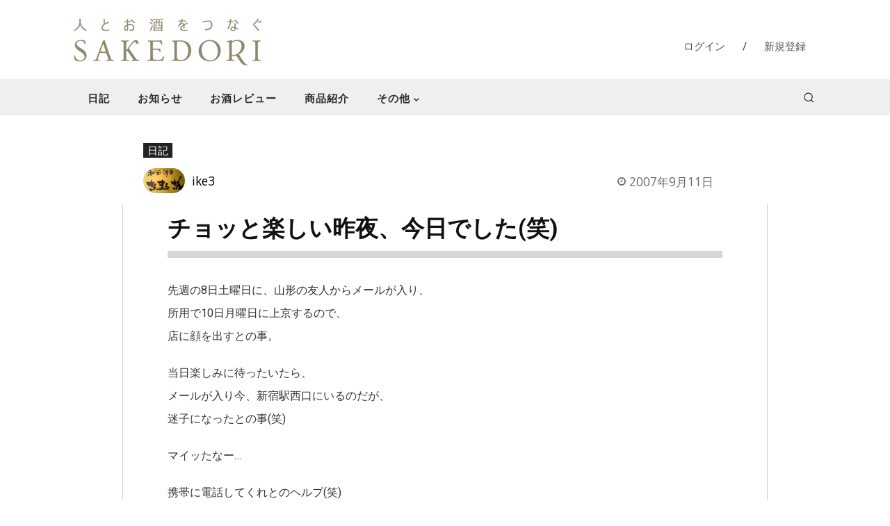

--- FILE ---
content_type: text/html; charset=utf-8
request_url: https://www.google.com/recaptcha/api2/anchor?ar=1&k=6Lf7iTkkAAAAAJNofTcK0xI4xGmACPbizTull-QN&co=aHR0cHM6Ly9zYWtlZG9yaS5jb206NDQz&hl=en&v=PoyoqOPhxBO7pBk68S4YbpHZ&size=invisible&anchor-ms=20000&execute-ms=30000&cb=p7ias3x0niks
body_size: 48569
content:
<!DOCTYPE HTML><html dir="ltr" lang="en"><head><meta http-equiv="Content-Type" content="text/html; charset=UTF-8">
<meta http-equiv="X-UA-Compatible" content="IE=edge">
<title>reCAPTCHA</title>
<style type="text/css">
/* cyrillic-ext */
@font-face {
  font-family: 'Roboto';
  font-style: normal;
  font-weight: 400;
  font-stretch: 100%;
  src: url(//fonts.gstatic.com/s/roboto/v48/KFO7CnqEu92Fr1ME7kSn66aGLdTylUAMa3GUBHMdazTgWw.woff2) format('woff2');
  unicode-range: U+0460-052F, U+1C80-1C8A, U+20B4, U+2DE0-2DFF, U+A640-A69F, U+FE2E-FE2F;
}
/* cyrillic */
@font-face {
  font-family: 'Roboto';
  font-style: normal;
  font-weight: 400;
  font-stretch: 100%;
  src: url(//fonts.gstatic.com/s/roboto/v48/KFO7CnqEu92Fr1ME7kSn66aGLdTylUAMa3iUBHMdazTgWw.woff2) format('woff2');
  unicode-range: U+0301, U+0400-045F, U+0490-0491, U+04B0-04B1, U+2116;
}
/* greek-ext */
@font-face {
  font-family: 'Roboto';
  font-style: normal;
  font-weight: 400;
  font-stretch: 100%;
  src: url(//fonts.gstatic.com/s/roboto/v48/KFO7CnqEu92Fr1ME7kSn66aGLdTylUAMa3CUBHMdazTgWw.woff2) format('woff2');
  unicode-range: U+1F00-1FFF;
}
/* greek */
@font-face {
  font-family: 'Roboto';
  font-style: normal;
  font-weight: 400;
  font-stretch: 100%;
  src: url(//fonts.gstatic.com/s/roboto/v48/KFO7CnqEu92Fr1ME7kSn66aGLdTylUAMa3-UBHMdazTgWw.woff2) format('woff2');
  unicode-range: U+0370-0377, U+037A-037F, U+0384-038A, U+038C, U+038E-03A1, U+03A3-03FF;
}
/* math */
@font-face {
  font-family: 'Roboto';
  font-style: normal;
  font-weight: 400;
  font-stretch: 100%;
  src: url(//fonts.gstatic.com/s/roboto/v48/KFO7CnqEu92Fr1ME7kSn66aGLdTylUAMawCUBHMdazTgWw.woff2) format('woff2');
  unicode-range: U+0302-0303, U+0305, U+0307-0308, U+0310, U+0312, U+0315, U+031A, U+0326-0327, U+032C, U+032F-0330, U+0332-0333, U+0338, U+033A, U+0346, U+034D, U+0391-03A1, U+03A3-03A9, U+03B1-03C9, U+03D1, U+03D5-03D6, U+03F0-03F1, U+03F4-03F5, U+2016-2017, U+2034-2038, U+203C, U+2040, U+2043, U+2047, U+2050, U+2057, U+205F, U+2070-2071, U+2074-208E, U+2090-209C, U+20D0-20DC, U+20E1, U+20E5-20EF, U+2100-2112, U+2114-2115, U+2117-2121, U+2123-214F, U+2190, U+2192, U+2194-21AE, U+21B0-21E5, U+21F1-21F2, U+21F4-2211, U+2213-2214, U+2216-22FF, U+2308-230B, U+2310, U+2319, U+231C-2321, U+2336-237A, U+237C, U+2395, U+239B-23B7, U+23D0, U+23DC-23E1, U+2474-2475, U+25AF, U+25B3, U+25B7, U+25BD, U+25C1, U+25CA, U+25CC, U+25FB, U+266D-266F, U+27C0-27FF, U+2900-2AFF, U+2B0E-2B11, U+2B30-2B4C, U+2BFE, U+3030, U+FF5B, U+FF5D, U+1D400-1D7FF, U+1EE00-1EEFF;
}
/* symbols */
@font-face {
  font-family: 'Roboto';
  font-style: normal;
  font-weight: 400;
  font-stretch: 100%;
  src: url(//fonts.gstatic.com/s/roboto/v48/KFO7CnqEu92Fr1ME7kSn66aGLdTylUAMaxKUBHMdazTgWw.woff2) format('woff2');
  unicode-range: U+0001-000C, U+000E-001F, U+007F-009F, U+20DD-20E0, U+20E2-20E4, U+2150-218F, U+2190, U+2192, U+2194-2199, U+21AF, U+21E6-21F0, U+21F3, U+2218-2219, U+2299, U+22C4-22C6, U+2300-243F, U+2440-244A, U+2460-24FF, U+25A0-27BF, U+2800-28FF, U+2921-2922, U+2981, U+29BF, U+29EB, U+2B00-2BFF, U+4DC0-4DFF, U+FFF9-FFFB, U+10140-1018E, U+10190-1019C, U+101A0, U+101D0-101FD, U+102E0-102FB, U+10E60-10E7E, U+1D2C0-1D2D3, U+1D2E0-1D37F, U+1F000-1F0FF, U+1F100-1F1AD, U+1F1E6-1F1FF, U+1F30D-1F30F, U+1F315, U+1F31C, U+1F31E, U+1F320-1F32C, U+1F336, U+1F378, U+1F37D, U+1F382, U+1F393-1F39F, U+1F3A7-1F3A8, U+1F3AC-1F3AF, U+1F3C2, U+1F3C4-1F3C6, U+1F3CA-1F3CE, U+1F3D4-1F3E0, U+1F3ED, U+1F3F1-1F3F3, U+1F3F5-1F3F7, U+1F408, U+1F415, U+1F41F, U+1F426, U+1F43F, U+1F441-1F442, U+1F444, U+1F446-1F449, U+1F44C-1F44E, U+1F453, U+1F46A, U+1F47D, U+1F4A3, U+1F4B0, U+1F4B3, U+1F4B9, U+1F4BB, U+1F4BF, U+1F4C8-1F4CB, U+1F4D6, U+1F4DA, U+1F4DF, U+1F4E3-1F4E6, U+1F4EA-1F4ED, U+1F4F7, U+1F4F9-1F4FB, U+1F4FD-1F4FE, U+1F503, U+1F507-1F50B, U+1F50D, U+1F512-1F513, U+1F53E-1F54A, U+1F54F-1F5FA, U+1F610, U+1F650-1F67F, U+1F687, U+1F68D, U+1F691, U+1F694, U+1F698, U+1F6AD, U+1F6B2, U+1F6B9-1F6BA, U+1F6BC, U+1F6C6-1F6CF, U+1F6D3-1F6D7, U+1F6E0-1F6EA, U+1F6F0-1F6F3, U+1F6F7-1F6FC, U+1F700-1F7FF, U+1F800-1F80B, U+1F810-1F847, U+1F850-1F859, U+1F860-1F887, U+1F890-1F8AD, U+1F8B0-1F8BB, U+1F8C0-1F8C1, U+1F900-1F90B, U+1F93B, U+1F946, U+1F984, U+1F996, U+1F9E9, U+1FA00-1FA6F, U+1FA70-1FA7C, U+1FA80-1FA89, U+1FA8F-1FAC6, U+1FACE-1FADC, U+1FADF-1FAE9, U+1FAF0-1FAF8, U+1FB00-1FBFF;
}
/* vietnamese */
@font-face {
  font-family: 'Roboto';
  font-style: normal;
  font-weight: 400;
  font-stretch: 100%;
  src: url(//fonts.gstatic.com/s/roboto/v48/KFO7CnqEu92Fr1ME7kSn66aGLdTylUAMa3OUBHMdazTgWw.woff2) format('woff2');
  unicode-range: U+0102-0103, U+0110-0111, U+0128-0129, U+0168-0169, U+01A0-01A1, U+01AF-01B0, U+0300-0301, U+0303-0304, U+0308-0309, U+0323, U+0329, U+1EA0-1EF9, U+20AB;
}
/* latin-ext */
@font-face {
  font-family: 'Roboto';
  font-style: normal;
  font-weight: 400;
  font-stretch: 100%;
  src: url(//fonts.gstatic.com/s/roboto/v48/KFO7CnqEu92Fr1ME7kSn66aGLdTylUAMa3KUBHMdazTgWw.woff2) format('woff2');
  unicode-range: U+0100-02BA, U+02BD-02C5, U+02C7-02CC, U+02CE-02D7, U+02DD-02FF, U+0304, U+0308, U+0329, U+1D00-1DBF, U+1E00-1E9F, U+1EF2-1EFF, U+2020, U+20A0-20AB, U+20AD-20C0, U+2113, U+2C60-2C7F, U+A720-A7FF;
}
/* latin */
@font-face {
  font-family: 'Roboto';
  font-style: normal;
  font-weight: 400;
  font-stretch: 100%;
  src: url(//fonts.gstatic.com/s/roboto/v48/KFO7CnqEu92Fr1ME7kSn66aGLdTylUAMa3yUBHMdazQ.woff2) format('woff2');
  unicode-range: U+0000-00FF, U+0131, U+0152-0153, U+02BB-02BC, U+02C6, U+02DA, U+02DC, U+0304, U+0308, U+0329, U+2000-206F, U+20AC, U+2122, U+2191, U+2193, U+2212, U+2215, U+FEFF, U+FFFD;
}
/* cyrillic-ext */
@font-face {
  font-family: 'Roboto';
  font-style: normal;
  font-weight: 500;
  font-stretch: 100%;
  src: url(//fonts.gstatic.com/s/roboto/v48/KFO7CnqEu92Fr1ME7kSn66aGLdTylUAMa3GUBHMdazTgWw.woff2) format('woff2');
  unicode-range: U+0460-052F, U+1C80-1C8A, U+20B4, U+2DE0-2DFF, U+A640-A69F, U+FE2E-FE2F;
}
/* cyrillic */
@font-face {
  font-family: 'Roboto';
  font-style: normal;
  font-weight: 500;
  font-stretch: 100%;
  src: url(//fonts.gstatic.com/s/roboto/v48/KFO7CnqEu92Fr1ME7kSn66aGLdTylUAMa3iUBHMdazTgWw.woff2) format('woff2');
  unicode-range: U+0301, U+0400-045F, U+0490-0491, U+04B0-04B1, U+2116;
}
/* greek-ext */
@font-face {
  font-family: 'Roboto';
  font-style: normal;
  font-weight: 500;
  font-stretch: 100%;
  src: url(//fonts.gstatic.com/s/roboto/v48/KFO7CnqEu92Fr1ME7kSn66aGLdTylUAMa3CUBHMdazTgWw.woff2) format('woff2');
  unicode-range: U+1F00-1FFF;
}
/* greek */
@font-face {
  font-family: 'Roboto';
  font-style: normal;
  font-weight: 500;
  font-stretch: 100%;
  src: url(//fonts.gstatic.com/s/roboto/v48/KFO7CnqEu92Fr1ME7kSn66aGLdTylUAMa3-UBHMdazTgWw.woff2) format('woff2');
  unicode-range: U+0370-0377, U+037A-037F, U+0384-038A, U+038C, U+038E-03A1, U+03A3-03FF;
}
/* math */
@font-face {
  font-family: 'Roboto';
  font-style: normal;
  font-weight: 500;
  font-stretch: 100%;
  src: url(//fonts.gstatic.com/s/roboto/v48/KFO7CnqEu92Fr1ME7kSn66aGLdTylUAMawCUBHMdazTgWw.woff2) format('woff2');
  unicode-range: U+0302-0303, U+0305, U+0307-0308, U+0310, U+0312, U+0315, U+031A, U+0326-0327, U+032C, U+032F-0330, U+0332-0333, U+0338, U+033A, U+0346, U+034D, U+0391-03A1, U+03A3-03A9, U+03B1-03C9, U+03D1, U+03D5-03D6, U+03F0-03F1, U+03F4-03F5, U+2016-2017, U+2034-2038, U+203C, U+2040, U+2043, U+2047, U+2050, U+2057, U+205F, U+2070-2071, U+2074-208E, U+2090-209C, U+20D0-20DC, U+20E1, U+20E5-20EF, U+2100-2112, U+2114-2115, U+2117-2121, U+2123-214F, U+2190, U+2192, U+2194-21AE, U+21B0-21E5, U+21F1-21F2, U+21F4-2211, U+2213-2214, U+2216-22FF, U+2308-230B, U+2310, U+2319, U+231C-2321, U+2336-237A, U+237C, U+2395, U+239B-23B7, U+23D0, U+23DC-23E1, U+2474-2475, U+25AF, U+25B3, U+25B7, U+25BD, U+25C1, U+25CA, U+25CC, U+25FB, U+266D-266F, U+27C0-27FF, U+2900-2AFF, U+2B0E-2B11, U+2B30-2B4C, U+2BFE, U+3030, U+FF5B, U+FF5D, U+1D400-1D7FF, U+1EE00-1EEFF;
}
/* symbols */
@font-face {
  font-family: 'Roboto';
  font-style: normal;
  font-weight: 500;
  font-stretch: 100%;
  src: url(//fonts.gstatic.com/s/roboto/v48/KFO7CnqEu92Fr1ME7kSn66aGLdTylUAMaxKUBHMdazTgWw.woff2) format('woff2');
  unicode-range: U+0001-000C, U+000E-001F, U+007F-009F, U+20DD-20E0, U+20E2-20E4, U+2150-218F, U+2190, U+2192, U+2194-2199, U+21AF, U+21E6-21F0, U+21F3, U+2218-2219, U+2299, U+22C4-22C6, U+2300-243F, U+2440-244A, U+2460-24FF, U+25A0-27BF, U+2800-28FF, U+2921-2922, U+2981, U+29BF, U+29EB, U+2B00-2BFF, U+4DC0-4DFF, U+FFF9-FFFB, U+10140-1018E, U+10190-1019C, U+101A0, U+101D0-101FD, U+102E0-102FB, U+10E60-10E7E, U+1D2C0-1D2D3, U+1D2E0-1D37F, U+1F000-1F0FF, U+1F100-1F1AD, U+1F1E6-1F1FF, U+1F30D-1F30F, U+1F315, U+1F31C, U+1F31E, U+1F320-1F32C, U+1F336, U+1F378, U+1F37D, U+1F382, U+1F393-1F39F, U+1F3A7-1F3A8, U+1F3AC-1F3AF, U+1F3C2, U+1F3C4-1F3C6, U+1F3CA-1F3CE, U+1F3D4-1F3E0, U+1F3ED, U+1F3F1-1F3F3, U+1F3F5-1F3F7, U+1F408, U+1F415, U+1F41F, U+1F426, U+1F43F, U+1F441-1F442, U+1F444, U+1F446-1F449, U+1F44C-1F44E, U+1F453, U+1F46A, U+1F47D, U+1F4A3, U+1F4B0, U+1F4B3, U+1F4B9, U+1F4BB, U+1F4BF, U+1F4C8-1F4CB, U+1F4D6, U+1F4DA, U+1F4DF, U+1F4E3-1F4E6, U+1F4EA-1F4ED, U+1F4F7, U+1F4F9-1F4FB, U+1F4FD-1F4FE, U+1F503, U+1F507-1F50B, U+1F50D, U+1F512-1F513, U+1F53E-1F54A, U+1F54F-1F5FA, U+1F610, U+1F650-1F67F, U+1F687, U+1F68D, U+1F691, U+1F694, U+1F698, U+1F6AD, U+1F6B2, U+1F6B9-1F6BA, U+1F6BC, U+1F6C6-1F6CF, U+1F6D3-1F6D7, U+1F6E0-1F6EA, U+1F6F0-1F6F3, U+1F6F7-1F6FC, U+1F700-1F7FF, U+1F800-1F80B, U+1F810-1F847, U+1F850-1F859, U+1F860-1F887, U+1F890-1F8AD, U+1F8B0-1F8BB, U+1F8C0-1F8C1, U+1F900-1F90B, U+1F93B, U+1F946, U+1F984, U+1F996, U+1F9E9, U+1FA00-1FA6F, U+1FA70-1FA7C, U+1FA80-1FA89, U+1FA8F-1FAC6, U+1FACE-1FADC, U+1FADF-1FAE9, U+1FAF0-1FAF8, U+1FB00-1FBFF;
}
/* vietnamese */
@font-face {
  font-family: 'Roboto';
  font-style: normal;
  font-weight: 500;
  font-stretch: 100%;
  src: url(//fonts.gstatic.com/s/roboto/v48/KFO7CnqEu92Fr1ME7kSn66aGLdTylUAMa3OUBHMdazTgWw.woff2) format('woff2');
  unicode-range: U+0102-0103, U+0110-0111, U+0128-0129, U+0168-0169, U+01A0-01A1, U+01AF-01B0, U+0300-0301, U+0303-0304, U+0308-0309, U+0323, U+0329, U+1EA0-1EF9, U+20AB;
}
/* latin-ext */
@font-face {
  font-family: 'Roboto';
  font-style: normal;
  font-weight: 500;
  font-stretch: 100%;
  src: url(//fonts.gstatic.com/s/roboto/v48/KFO7CnqEu92Fr1ME7kSn66aGLdTylUAMa3KUBHMdazTgWw.woff2) format('woff2');
  unicode-range: U+0100-02BA, U+02BD-02C5, U+02C7-02CC, U+02CE-02D7, U+02DD-02FF, U+0304, U+0308, U+0329, U+1D00-1DBF, U+1E00-1E9F, U+1EF2-1EFF, U+2020, U+20A0-20AB, U+20AD-20C0, U+2113, U+2C60-2C7F, U+A720-A7FF;
}
/* latin */
@font-face {
  font-family: 'Roboto';
  font-style: normal;
  font-weight: 500;
  font-stretch: 100%;
  src: url(//fonts.gstatic.com/s/roboto/v48/KFO7CnqEu92Fr1ME7kSn66aGLdTylUAMa3yUBHMdazQ.woff2) format('woff2');
  unicode-range: U+0000-00FF, U+0131, U+0152-0153, U+02BB-02BC, U+02C6, U+02DA, U+02DC, U+0304, U+0308, U+0329, U+2000-206F, U+20AC, U+2122, U+2191, U+2193, U+2212, U+2215, U+FEFF, U+FFFD;
}
/* cyrillic-ext */
@font-face {
  font-family: 'Roboto';
  font-style: normal;
  font-weight: 900;
  font-stretch: 100%;
  src: url(//fonts.gstatic.com/s/roboto/v48/KFO7CnqEu92Fr1ME7kSn66aGLdTylUAMa3GUBHMdazTgWw.woff2) format('woff2');
  unicode-range: U+0460-052F, U+1C80-1C8A, U+20B4, U+2DE0-2DFF, U+A640-A69F, U+FE2E-FE2F;
}
/* cyrillic */
@font-face {
  font-family: 'Roboto';
  font-style: normal;
  font-weight: 900;
  font-stretch: 100%;
  src: url(//fonts.gstatic.com/s/roboto/v48/KFO7CnqEu92Fr1ME7kSn66aGLdTylUAMa3iUBHMdazTgWw.woff2) format('woff2');
  unicode-range: U+0301, U+0400-045F, U+0490-0491, U+04B0-04B1, U+2116;
}
/* greek-ext */
@font-face {
  font-family: 'Roboto';
  font-style: normal;
  font-weight: 900;
  font-stretch: 100%;
  src: url(//fonts.gstatic.com/s/roboto/v48/KFO7CnqEu92Fr1ME7kSn66aGLdTylUAMa3CUBHMdazTgWw.woff2) format('woff2');
  unicode-range: U+1F00-1FFF;
}
/* greek */
@font-face {
  font-family: 'Roboto';
  font-style: normal;
  font-weight: 900;
  font-stretch: 100%;
  src: url(//fonts.gstatic.com/s/roboto/v48/KFO7CnqEu92Fr1ME7kSn66aGLdTylUAMa3-UBHMdazTgWw.woff2) format('woff2');
  unicode-range: U+0370-0377, U+037A-037F, U+0384-038A, U+038C, U+038E-03A1, U+03A3-03FF;
}
/* math */
@font-face {
  font-family: 'Roboto';
  font-style: normal;
  font-weight: 900;
  font-stretch: 100%;
  src: url(//fonts.gstatic.com/s/roboto/v48/KFO7CnqEu92Fr1ME7kSn66aGLdTylUAMawCUBHMdazTgWw.woff2) format('woff2');
  unicode-range: U+0302-0303, U+0305, U+0307-0308, U+0310, U+0312, U+0315, U+031A, U+0326-0327, U+032C, U+032F-0330, U+0332-0333, U+0338, U+033A, U+0346, U+034D, U+0391-03A1, U+03A3-03A9, U+03B1-03C9, U+03D1, U+03D5-03D6, U+03F0-03F1, U+03F4-03F5, U+2016-2017, U+2034-2038, U+203C, U+2040, U+2043, U+2047, U+2050, U+2057, U+205F, U+2070-2071, U+2074-208E, U+2090-209C, U+20D0-20DC, U+20E1, U+20E5-20EF, U+2100-2112, U+2114-2115, U+2117-2121, U+2123-214F, U+2190, U+2192, U+2194-21AE, U+21B0-21E5, U+21F1-21F2, U+21F4-2211, U+2213-2214, U+2216-22FF, U+2308-230B, U+2310, U+2319, U+231C-2321, U+2336-237A, U+237C, U+2395, U+239B-23B7, U+23D0, U+23DC-23E1, U+2474-2475, U+25AF, U+25B3, U+25B7, U+25BD, U+25C1, U+25CA, U+25CC, U+25FB, U+266D-266F, U+27C0-27FF, U+2900-2AFF, U+2B0E-2B11, U+2B30-2B4C, U+2BFE, U+3030, U+FF5B, U+FF5D, U+1D400-1D7FF, U+1EE00-1EEFF;
}
/* symbols */
@font-face {
  font-family: 'Roboto';
  font-style: normal;
  font-weight: 900;
  font-stretch: 100%;
  src: url(//fonts.gstatic.com/s/roboto/v48/KFO7CnqEu92Fr1ME7kSn66aGLdTylUAMaxKUBHMdazTgWw.woff2) format('woff2');
  unicode-range: U+0001-000C, U+000E-001F, U+007F-009F, U+20DD-20E0, U+20E2-20E4, U+2150-218F, U+2190, U+2192, U+2194-2199, U+21AF, U+21E6-21F0, U+21F3, U+2218-2219, U+2299, U+22C4-22C6, U+2300-243F, U+2440-244A, U+2460-24FF, U+25A0-27BF, U+2800-28FF, U+2921-2922, U+2981, U+29BF, U+29EB, U+2B00-2BFF, U+4DC0-4DFF, U+FFF9-FFFB, U+10140-1018E, U+10190-1019C, U+101A0, U+101D0-101FD, U+102E0-102FB, U+10E60-10E7E, U+1D2C0-1D2D3, U+1D2E0-1D37F, U+1F000-1F0FF, U+1F100-1F1AD, U+1F1E6-1F1FF, U+1F30D-1F30F, U+1F315, U+1F31C, U+1F31E, U+1F320-1F32C, U+1F336, U+1F378, U+1F37D, U+1F382, U+1F393-1F39F, U+1F3A7-1F3A8, U+1F3AC-1F3AF, U+1F3C2, U+1F3C4-1F3C6, U+1F3CA-1F3CE, U+1F3D4-1F3E0, U+1F3ED, U+1F3F1-1F3F3, U+1F3F5-1F3F7, U+1F408, U+1F415, U+1F41F, U+1F426, U+1F43F, U+1F441-1F442, U+1F444, U+1F446-1F449, U+1F44C-1F44E, U+1F453, U+1F46A, U+1F47D, U+1F4A3, U+1F4B0, U+1F4B3, U+1F4B9, U+1F4BB, U+1F4BF, U+1F4C8-1F4CB, U+1F4D6, U+1F4DA, U+1F4DF, U+1F4E3-1F4E6, U+1F4EA-1F4ED, U+1F4F7, U+1F4F9-1F4FB, U+1F4FD-1F4FE, U+1F503, U+1F507-1F50B, U+1F50D, U+1F512-1F513, U+1F53E-1F54A, U+1F54F-1F5FA, U+1F610, U+1F650-1F67F, U+1F687, U+1F68D, U+1F691, U+1F694, U+1F698, U+1F6AD, U+1F6B2, U+1F6B9-1F6BA, U+1F6BC, U+1F6C6-1F6CF, U+1F6D3-1F6D7, U+1F6E0-1F6EA, U+1F6F0-1F6F3, U+1F6F7-1F6FC, U+1F700-1F7FF, U+1F800-1F80B, U+1F810-1F847, U+1F850-1F859, U+1F860-1F887, U+1F890-1F8AD, U+1F8B0-1F8BB, U+1F8C0-1F8C1, U+1F900-1F90B, U+1F93B, U+1F946, U+1F984, U+1F996, U+1F9E9, U+1FA00-1FA6F, U+1FA70-1FA7C, U+1FA80-1FA89, U+1FA8F-1FAC6, U+1FACE-1FADC, U+1FADF-1FAE9, U+1FAF0-1FAF8, U+1FB00-1FBFF;
}
/* vietnamese */
@font-face {
  font-family: 'Roboto';
  font-style: normal;
  font-weight: 900;
  font-stretch: 100%;
  src: url(//fonts.gstatic.com/s/roboto/v48/KFO7CnqEu92Fr1ME7kSn66aGLdTylUAMa3OUBHMdazTgWw.woff2) format('woff2');
  unicode-range: U+0102-0103, U+0110-0111, U+0128-0129, U+0168-0169, U+01A0-01A1, U+01AF-01B0, U+0300-0301, U+0303-0304, U+0308-0309, U+0323, U+0329, U+1EA0-1EF9, U+20AB;
}
/* latin-ext */
@font-face {
  font-family: 'Roboto';
  font-style: normal;
  font-weight: 900;
  font-stretch: 100%;
  src: url(//fonts.gstatic.com/s/roboto/v48/KFO7CnqEu92Fr1ME7kSn66aGLdTylUAMa3KUBHMdazTgWw.woff2) format('woff2');
  unicode-range: U+0100-02BA, U+02BD-02C5, U+02C7-02CC, U+02CE-02D7, U+02DD-02FF, U+0304, U+0308, U+0329, U+1D00-1DBF, U+1E00-1E9F, U+1EF2-1EFF, U+2020, U+20A0-20AB, U+20AD-20C0, U+2113, U+2C60-2C7F, U+A720-A7FF;
}
/* latin */
@font-face {
  font-family: 'Roboto';
  font-style: normal;
  font-weight: 900;
  font-stretch: 100%;
  src: url(//fonts.gstatic.com/s/roboto/v48/KFO7CnqEu92Fr1ME7kSn66aGLdTylUAMa3yUBHMdazQ.woff2) format('woff2');
  unicode-range: U+0000-00FF, U+0131, U+0152-0153, U+02BB-02BC, U+02C6, U+02DA, U+02DC, U+0304, U+0308, U+0329, U+2000-206F, U+20AC, U+2122, U+2191, U+2193, U+2212, U+2215, U+FEFF, U+FFFD;
}

</style>
<link rel="stylesheet" type="text/css" href="https://www.gstatic.com/recaptcha/releases/PoyoqOPhxBO7pBk68S4YbpHZ/styles__ltr.css">
<script nonce="M-RtX47rBpzbTTJJWmmNHQ" type="text/javascript">window['__recaptcha_api'] = 'https://www.google.com/recaptcha/api2/';</script>
<script type="text/javascript" src="https://www.gstatic.com/recaptcha/releases/PoyoqOPhxBO7pBk68S4YbpHZ/recaptcha__en.js" nonce="M-RtX47rBpzbTTJJWmmNHQ">
      
    </script></head>
<body><div id="rc-anchor-alert" class="rc-anchor-alert"></div>
<input type="hidden" id="recaptcha-token" value="[base64]">
<script type="text/javascript" nonce="M-RtX47rBpzbTTJJWmmNHQ">
      recaptcha.anchor.Main.init("[\x22ainput\x22,[\x22bgdata\x22,\x22\x22,\[base64]/[base64]/[base64]/[base64]/[base64]/UltsKytdPUU6KEU8MjA0OD9SW2wrK109RT4+NnwxOTI6KChFJjY0NTEyKT09NTUyOTYmJk0rMTxjLmxlbmd0aCYmKGMuY2hhckNvZGVBdChNKzEpJjY0NTEyKT09NTYzMjA/[base64]/[base64]/[base64]/[base64]/[base64]/[base64]/[base64]\x22,\[base64]\\u003d\\u003d\x22,\[base64]/CrXzDhMKAJXjCq8KuwqE5wqTCgx/DjRQvw5IHD8KVwqQvwq0CMGHCtcKvw60nwoXDmDnCik9iBlHDmcO2NwoKwq06wqFSfyTDji/[base64]/DhsOHQsKnSVgeB8OcAMOPw5fDmD3DlMOAwqYlw4RvPEp7w4fCsCQ/fcOLwr00wqbCkcKUNUsvw4jDvgh9wr/DtBhqL0zCt2/[base64]/CoEnCvQg+U0bCu8OgwpTCgcKuRXbCtMOcSSIZOFZhwo3CuMKUSMKHDR7CiMK7MzlPQDorw6cNWcKvwrrCh8ORwqdqXsOiFD4WwovCoxVXaMKbwo3ChhMEQCtEw5fCmsOHNMOJw4/CoCxRB8KdYnTDjE7Dvm40w7YMP8KsWcOqw43CoDjChHEyE8OrwoR+c8OZw4zCp8KQw6RFK2ERwqDDtMOVJCwuTyPCrS4CKcOgQMKDK39Aw7zDoSXDl8Kgb8OFScK5PMOyRMKJMcOjwq4KwoptCEPCkz8Fb3/[base64]/Cq8KBJBjCr8KQwqXCiHbDkibCgsOiwqt/w4vCnMOcOGHDvBTCv1DDk8OfwpvDvy/DqlUww6gSMsOedMOYw57DlxDDijzDjxrDuh9VBnMwwpszwq3CoCocasOCKcO0w6tDUSQkwog3TmHDvRfDs8O/w7TDr8K4wo4ywqNfw7h3QMOrwoYnworDssKrw6Epw57Ck8KicMOgX8OtJMOqHAoJwpkxw4BUH8OywpQmcSXDjMKXL8K4XyTCvcOiwozDuCjCm8Kmw5g4wrACwrADw7TClzEzCMK3UWxYOMKSw5dYPDwqwrPCizXCiRNyw5DDsWHDiH/CiWZgw7oWwoLDs0tEAFjDvFXDm8Kpw7tpw5V7PcKfw67DoVHDlMO/wqIEw7XDo8Orw4rCngjDjcKHw5QycMOAWgbCvMOPw6pZYk9iw649YcOJwrbCuEzDo8O6w43CsD3CnsOCXXnDg07ClhPCmxVyPsK5e8KfTcKTdMK7w6RuCMKYQ1AkwqoDOcOEw7zDshMkPTx4bUE6wpfDjsOsw6VtcMK2MjksXyR/RMKLK3VMCD4eAzRSw5c2ZcOUwrQ2wo3CrsKOwrpgb3lSDsKOw4Rbw7rDu8OwcMOFQMO/w5rCu8KXIUtdwr/DpMKEPcKrNMK8wrvCtsOsw7xDcXYGSMO6cC9QEgcmwr7Cn8KdTmdRS3NXKcKDwqhuw6Y/w55vwqQxw43CsEE3LsOuw6UaUsOSwpTDhVM2w4TDiUXDr8KMbmbCg8OqUjAzw5Vywpdaw6pYHcKdJcOkDXPChMOLOsK0Vw0xeMOjw7UEw4ZjbMOHTVtqwoPDlXd2AcOtLUjDnF/DncKawrPCuWhNJsK9MsKjYivDscOQaHvClMOtakDCs8K5bGHDs8KiKzPCrBXChgvCpg/DoGzDrTkkwqnCscOgQ8Kkw7szw5VPwrPCisK0PUd6BCsEwr3DicKLw5UDwoPCpmPCnkMaDFzCt8KkXhrCpsKqB13CqsOFQUrDhzvDm8OUTwXCphjDtsKfw5xyNsO0WV9rw5t1wonCn8KTw6JvCSQQw73DhsKmGcOFwpjDucOxw7l1wpgQMgBlKlnCncK3dH/Dh8OxwqPCrl/CiS3CiMKtcsKBw65UwoXCingxEV4Sw5TCjy/[base64]/[base64]/Dgw/DnH/CssK2wpIVLsOUwoTCqDrCgsOncArDuEpAXAhVR8KubsKadDHDojV6w58aLzrCusOsw47CicOOfAkIw7TCrEZAUHTCv8K2w6jDtMOcw6bDhMOWwqLCgMKiw4ZWT3PDqsKOH3F/V8OEw6Zdw6jDp8OJwqHDvUDDi8O/wqrCpcKZwrs4SMK7L3/DqcKhWcKGY8OQwq/DnTZww5IIwpUbC8OHDTDCksKew4TChSDDvsOPwrfDg8OVEAFywpDCmcKUwrTDilxYw6huLsKjw4gWCMOXwqNawr5aeX57c0HDiCVXYgV1w6JuwrfDp8KvwoXCh1VPwpNWwpsQPVc1wozDisOSAcORWcKVQcKvbkwlwot+wo/[base64]/CkCDDhS/CgQPDmsK8VMOKTMOSWsObwq/DscOxMHXCkEtEwr0EwrZGw4fCs8KGw7p/w6HDsigsdFZ6wrstw5zDmj3ClHlswqXChg1YO3zDsyh6wozCtG3Dg8OrETxRP8Ocw4fCl8KRw4Q/C8KCw63CtTXChivDu3wPw7l2WlMnw4JLwqUEw54mF8KLbiPDr8O1QinDqFzCqRjDmMKJVQAdwqPClMOSdGbDn8KOYMKgwrwwWcOJw6QPalRRdQkKwqPCqcOLRsO6w5jDvcK4IsOBw7RPcMOSCkrDvnjCr2/DmcKbwqTChhEcwpFsP8KnHMKDO8KzGMOifTvDhsOZwpIaIxHDoyR9w73CiAgkw5xtXVJow54sw7dGw53DmsKgZ8KsShIjw7F/MMKHwoHDnMODdmTDsE1Bw7YVw63DlMOtOi/Do8OMbGjDhcKIwqDCisOIw6/Cu8KuU8OXdV7DkMKUFsKywo8+XybDlMOqwqUjecK0woHChRsMZ8ONdMKnwo/ClcKmCQfCi8KJAcKow4HDnRbCuDPDqMOMNSIJwqfDqsOzeiNRw6djwrQrPsKewqxEEMKswoDDix/Clxd5McKYw6PCiw9Ow6LCrA92w4tHw4gYw7c/AgXDkhHCoUnChsOsPsOWTMOgw5nCiMO0wo8ZwofDtcKaIcOXw4gBw4ZRS2hLGxscwrnCvcKfDinDuMKZeMK9LsKMI1vCvsOow5jDizMoaQHDjsKTecOwwqMiBhbDoEd9wrHDuDfCilHDp8OMaMKVbwHDkB/[base64]/ccOww7YabCvCl8KhBMOUOcOZwobDj8OUwobDumXCtkw7A8KwP3/Dp8O/wrYGwpDDssKuwrfColMkw7wFw7nCoFjDuHhmGQEfH8OQw7vDv8OFK8K3WsO3UcODRBh7QTJlL8OqwqYvaHzDqcKswozCtnspw4PDtldVNsKEGnHDh8KhwpLDm8OyB1w+L8KWLmDClVVow5rCh8KOcMOJw7/Drx/CoSPDoGvCjzbCtMOnw5jDsMKhw4Vxwo3DiFbClMKVIAEtw5gAwozCoMKyw7vDmsKBwq1Aw4TDksO6JhHCjk/Cig5zO8ObAcO4B2MlbgTDkwIbw6Uyw7XCqxYNwow3w6hlGCPCqsKvwobChcKUTMOiF8OlcVvDjlvCk0nDpMKlL3nCkcK2DyhDwrXDp2TCj8KzwqbCnzTCgA5+w7FkFsKcXVA/wockGCTChMKDw4Biw4kUJi7DqHtpwpMuwp7CtFTDpsKkw75gMQLDjwfCpMK+JMOFw71Qw4E9N8Oxw5nChk3CoT7Dv8OLaMOqEHbDlDsPJsONG1ABwoLCmsO1VhPDncKtw4EEbC/Dt8Kvw5zDg8O8w5h8B1fCnSfCvcKweBlCEsO7M8K6w5bDrMKQEEpnwqEnw5PDl8OdKsOpR8KNw7Z9TwnDgz8TKcOIwpYKw6TDssOubMK7wqXDrxJ4X2PDoMKQw7bCqzXDqsO+Y8OdNsOYXi/Dp8OswoPDmcOrwp3DqsKsDzHDsz1EwpU2ZsKVPMO9VifCkyQ6VS8Qwr7CuWsBbTJKUsKJBcKmwog4wqRsTMKwFGrDkVjDiMKGTmvDshZ7P8KnwoTCtlDDkcKww6onfDXChsOUwqjDm3IHwqHDvHHDnsOGw67Dqz/[base64]/[base64]/DoTLDtsOIw4DDlGnDlMO2ITzDpcOuP8OHYcOtwqbCjybClMK7w6DCmQ7Dq8ORw6fDhsKEw61dw685fMOOSyvDncK+wp7Cjj/Cg8O2w6bCuAU4P8Otw5DDoAnCjX7Cs8OvPlHDuTLCqMO7eH7CmVxtf8KbwoHDiBMtUDzCtsKWw5wwTXEQwoTDlwXDokVwEH1Zw4zDuCEdHVBfIlfDoUJdwp/DklrCg2jDvcOkwobDglViwqxSZ8Ouw4DDp8KVwqjDq0NPw51ew5HDmcKcGjNYwrTDqMKuwpjCtAPCl8O7GT9WwppWEyEWw7fDgjY6w45Aw5MYeMK9bFYXw7JUDcO0w54JaMKIwq/DpsOWwqwpw5jCssKTRMKaw7bCpcONP8OpQ8KTw5pLwq/[base64]/CvcO9w5ElEsK3wrsiw5fCt2TDhMOgwpDCj1EJw517wpHCojbCvsKcwqZHSMKhwqTDoMOzKAnDki4cwrzDpTIAKMOIwpRFdk/DlsOCUE7CnMKlUMKLK8KVBMKKHynDvcK6wqLDjMKRw6bCuXNzwqptw4NvwpgUUsKmwqoqJ2HCr8ObeT3CnR0kPwU+VC/[base64]/wp/CvjHCgxcbwq4Fw7jCnsKww45hS2XCtktYw6wIw6rDkcK6axsqwqPClzABKFpXw4DDkMKjNMOKw4zDncK3w6/[base64]/[base64]/CkWvCpBIUw6vClcKjb21aw5omw4TCm0ohVsOuDsK6W8KcE8O3wqfDt1bDkcOBw4TDt1suP8KEDsOfAzDDpDlQOMK1eMK/w6bDq24ZAB/DsMKzwqvDpMKfwo4KLzvDhAXCpFwAIgtAwodQE8Ogw6rDq8OkwonCksOQw77CicKzNsK2w4YKLcOzOjNFFUvDpcOjw6IOwr4CwqEDacODwqbDsS0cwqs7a2h1wqlrwqVSIsODd8Oow6/CoMOvw5BJw7HCrsOzwrrDsMO2USfCrV7DmjIGLRQjCBrCosOtfsODIcKiE8K/OcORZMKrdsOew57DgVwpY8K3V0kLw5DCoh/CrMOXwr/CtzzDpkkRw4E9wqzCvGwswqXCkMK4wp/DlmfDrFTDtjPCmEEpw4DCnEgxa8KtQxPDvMOqGcKfw5zCiDodbcKjOHPDu2fCujNmw6Fpw4rCgw7DtHLDjXPCrk1PTMOFDsKrH8OiV1rDo8O5w7Ntw5TDjMKNwrfCrMKtwqXCqMOXw6vDjcK1w7hOaVR2YEvCjMKoDE0vwotmw64Mwp3Dhg/Cg8OjOHvCsA3CnFXCk298TSDDmBQOeTAHwqt7w7o8YwzDoMOtw5bDt8OmDQp5w49EPMKlw5oJwpJVXcK/w5PCtSs9w6VvwqbDuSVpw6Esw67DkQ7CjF3CoMO+wrvChcKVNsKqwq/DsX55w6ouwq86w45VS8KGw4JKUxN0BQLCkjvCu8KfwqHCjxjDosOIRCXDt8K9w73Cl8OJw5vDoMKgwo0lw4YywpdMbRBaw5kpwrATwqDDpwnClmUIAy5swoDDhmguw5vDsMO4wo/DowcsaMKyw4dUwrDCqsOwasKHaSbCqmfDp2LCuGIZw5R1w6HDlj59PMOLc8O8KcKTw6xbZD1ROkDDvcOJWTkpwofCtAfCownCn8KLHcOcw7I3w5p6woonw4fChCPCgVlNZRYqGnvChUnDtS/DoiVABMOLw6xTw5/DlUHCk8Kfw6bDpsOrPRfDv8KHwpF7wrPCj8KnwqEoWMKWW8Owwo3CscOrwpxww5QABMK6wqPCgcOvP8Kbw6oRTsK/wpN0YjvDqgHDusODccORRsOowqvDsjw7WMK2c8K3wrokw7Bww7NDw7NPNsOhXkvChxtPw7gUEFFgDVvCqMKcwpoMRcKRw6HDqcO8wo5bfxlzLsOuw4Iaw5xROQJZSR/[base64]/[base64]/[base64]/DkcK/w6fCtGbCmknCiTHCuU/Dl8Ofwoh+PsKkKsKRBsKww5Ngw7FcwooBw5lpw58gwos1AXtJD8Kdwroow7zCtSkSOzVHw43Cvl4Cw7UQw7IrwpHDicOhw4/ClxZFw4RPCcK0BMOnT8K0eMK5SFvCqi1GeCNvwqzCqsOnVcOzACzCkMKNacO5wrF1wrjCi1XCmsOnwrvCkhbDucKPwpbDqwPDnlbDjMKLw4fDr8OBZsOCLcKGw791OcKSwpoBw6XCr8K7CMO2woXDjnF/[base64]/Ank4wpjDuB7DpMKQwogkw5RaKnXDvMOuc8O+CRQUF8KPw53CnH/Cg0vCtcKxKsKuw79xwpHCuTorwqQZw7XDvMKmZyUUw40QRcKuEMONE2lHwqjDjsORYjBcw4/CugoKw7teCsKYwow8wo9gw7wUOsKOwr0Jw745YRZqQMOCwpNlwrrCsm0rTkrDlw92w6PDvcOlw4Qdwq/CjABCf8OteMKZenUGwrUuw5/DqcOCPMOkwqATw5gaV8Khw4UdWzo7HMKuDMOJw7bDkcKzAMOhblnDgWp9EAAcfm0qwq7Cs8KmTMORYMOPwoXDmhTCsG/DjzFkwr9Pw5HDpWImAhNgdcOhVBo8w7HCjUbClMKmw6RWwpXCpMKZw5bDkMKjw7U7wrTCk31Jw6/[base64]/CrlASwrLCiQ0DwqBzCUPDlsOzw6PCi8OkDRpVSURVwq3DhsOIGEfDmzdQw7PCgmJTw7LDh8O3NxXCpRHDvCDChn/CrcO3R8KCwp9dIMKhasKow7oGd8O/wql8OsKMw5RVeFLDn8KacsOaw5B2woYcGsKiworCvMOowqXDmcKnBjl2JUVfwqRPCVDCun4hw6PCk3h0S2TDnMO6MjIpGW/DmMKdw7kAw7DCtnjCgmXChDnCr8OdaW8eN1IiNnUGNsK5w4ZtFiEsesOZaMOwO8OOw4YDUwoYHy9EwqjCgcOfBgk5Hm7DksKVw4gHw5rDviFXw6MMeBIIX8K+w7wRN8KMIlFIwrzDmcKkwqwVwpgAw4MzJsKyw5nChcKENMOxZkYXwojCjcOIw7zDvG/DvQbCgcKgTMOnN3Afw5fChsKMwpM1FXkowqvDp1HDt8OpVsKvw7pRRhHDtiPCuX5vwptNBDFEw6RKw6fDtsKaHXPCuFTCvsOjexjChTrDlcOawq49wqHDmcOqb0DDhE4RFgfDqMO7wpvDrsOOw5l7a8OgTcK/wqpKJmcZUcOIwrAiw7UVPTUmQBZTZMK8w7EAZRMuWW/DosOIP8OnwpXDuGjDjMKGbhHCnRHCjHJ2NMONw4cDwrDCj8KVwoZ7w4J+w68WO0InC08LNwbDr8OlNcKifillB8Klw7oXecOfwr8yZ8KiCQBiwqtMVsO0woHCh8KsWztfw4lHw4/CgUjCr8Kiw647Hx/Cu8K4w5zDtSNzFcKYwq7DlBLDssKAw5QBw7NTOwjCi8K7w4/DtF/[base64]/wqIlw5QBO8ORwpFcHGlQQcKPSxfCtzrDvcOywoBOwoZywqnCvXzCpwsoe2IlWcOOw43CmcOAwqN6BGMzw5EmeA/DgikMe2M8w7RCw5YAH8KjPMKWDXbCrMKeRcOYAMK/QlPDhV9BAwITwp1hwqwTEVs7NXNAw6fCuMO9ccONwo3DrMOGbcKPwprCrTYnUsO+wrkWwoV0b33DuSDCjMK8wqrDn8Kow7TDkw9Lw6DDl3pzw7gTd0lIVsKLW8KEY8Opwq/[base64]/wq7DlQDDqcOhVw7CmcOIaRlcwoB+wrR0woQnw63DiVwRwqLDuR/CgMOpBUXCrABNwrfCjS0yOl/CkmYFRsOxQmnCs34zw5fDnMK6wroTQxzCt2cXIcKOGMO1wobDtlrCv0LDs8OCW8K1w6DCpsK4w71/SlzDvcKOZsOiw6J9CcKYw4wnwrTCnsOdZMKhw4Avw5c2Z8O+WhPCo8O8wqUXw5LCuMKaw4HDn8O/AyvCncKrMzXDpmDDrU7Dl8K7w48kesKwZ2ZAMyRmJmptw5zCuR9cw63DskHCs8O8woMFw7nCtXMJOAfDqGQ4F07DpWg1w5BdHDLCucOKwojCjzJww4xUw7rDhcKiwpLCtGPCgsOOwqJFwpLDuMOjIsK9KBMCw64KBsKhWcORWXFYd8OnworCt0vCmWRcw6wSD8K/w43CnMKBw4R5G8Oww5/[base64]/dMODwoFSbMK+w4JDJ8OMw6NPbRbChhvDuCjCiMKzRcOEw4/DkSlLw7AZw48Aw49Cw7FiwoRGwrktwpTCrkPCh2PCng7ChlFWwpNnSMKwwoZzFTlGFD0Cw5dTwpUewqvCsWdDacOkLMK6RcOSw5/DpmdNNMOvwqTCtMKew7rCjMKvw7XDkWBSwrc9FhTCtcOEw6phKcKKQi9JwocpL8OWwr/CkyE9wrzCp33CmsOQwqokEm7Cm8KkwrceGTHDqsO2WcOBYMOywoACw6EcdCDDpcOqfcO3NMOYb0XDqXhrw4HCqcOiTBzCiWTDkTJNw7jDhycbD8K9N8KOwonDjVM8wpTClFrDt1/DvzzDvFXCpBPDisKSwpkrYMKlcnXDnGbCosOtdcOKUCzDsX3DvUvDtSLDncK9NwQ2wq9Xw4HCvsKCw6bDiT7Du8OVw5LDkMKiIifDphzDi8OmfcKxV8OiBcKYesKqwrHDksKbw40YWWXCoHjCqsO9UsORwoPCpsOVRgYdQcK/w5V8WF4dwo5VWSDClsO+YsKzwr0UKMKpw4QxworDmcKUw5LClMOIwpzCt8Kicm7CnSUZwpjDhDTCt1vCvsOhH8Oewo8tE8Kww48oQMKFw5YpIHEPw5JpwpTCjsKlw6DDjMOaQyIPe8OHwpnCl27Cv8OZQsKfwpDDo8Oqw7PCqi7DgcOgwppeLMOXHntXPsOhNH/Dv3cDecO3HcKiwrZaH8O7wr7CiwU3GXQfw7AFwrHDicKTwr/[base64]/ElrDgmDDusOqw70Wwp9Lwqg4w6w7w4hfwpvDvcO7Y8KmS8OEdn12wpzDncOAw77CrMOtwpZEw6/CpcO/[base64]/[base64]/KcOzwpcuIsOmBUnClMKLw5bDlHPDgll8wrs8CywMNUc/wqtDwrnClmJaQsKYw5V9d8K3w6HCk8KrwrXDvR9Vwq0qw6sGw5xsS2fDoQA4GsKGwozDrAzDnSBDAH/[base64]/[base64]/Cny7Cg2d3QVECCMOuw5bCiBRwwqIgD1UIwqd3JmfCjQ7ChcOgdkJ8RsOGGcOpwq8XwoTCncK0UEBmw4zCgn1swqEuJsOWZjUvWC0qRcKOwpvDm8Oiwo/Cm8Okw4kHwrtdRDjDh8KdcHjCuRtpwoRIV8KrwrfCisKKw7TDtMOXw4QEwpkrw6vDhMKXA8Khwp3DqXxsUEnCosOgwpcvw7UXw4kFwpvCnGJPWBgeGEZWHMKiDMOHV8KCworCscKJNMOHw5dMwoB6w7I2MCDCtRBDQgTCkzLChcK9w7/Cvl1DRsO1w4XDj8KNScOPw4bCpAtAw4HCgiopwoZ8e8KFVEfCsVlwQcOkDsKvGcO0w5FtwpktWsO7w6PClMO+GVzCgsK1w7zCgMK0w591wrR3W2pIwpXDjFpaMMKdeMOMRMOJw4RURhrDhhVfE1cAwr/Cm8Kwwq9tQsKucTZOL10JS8KBDzhtJsKrTcO+HCM5UsK7w4fCu8KqwobCg8K7aBbDssO7wqzCmCs+w4VZwoHDqCrDi2fDgMOFw4vCp0FbXWxawopUOgnDs1fCgE9CClJnPsKCdsOhwqPComJ8Ex/[base64]/[base64]/Cgzh3Y8Ojw5lmWMK0fCQDw4U9dsK5w6sGwq14PX9nUMONw6RJamHCqcOgIMKYwro4QcOMwpsXa2vDiXjCtBrDswzDrGpBw6Q0QcOQwpI9w4EpbUbCkMOSVcKrw6LDiATCiDR/wrXDgHfDvAHCpMOYwrXDsyg1IFbDjcOBw6ZcwqR9CsODIkvCocKLwrnDoAQ/OFzDs8Odw515OF3CqcOCwodTw6XDpcOPTEN4R8Kfw4xxwq3DlcKkJsKQw4vChMK8w6Z9cXNAwp3ClxnCpMKZwp3CocK9E8KKwqrCshQqw53CrHMdwpnCnVQ8wqEewqHDh34uwpIUw4LClMOhcRTDgXvCriDCgwIcw7bDtEjDuxTDsHTCnMKzw4/[base64]/Dn8K0XBhJwp0gdVx5VFMLQhnCu8KFw6zDsRTDihZMOxkaw7fDoS/[base64]/wqFHecKxLGPDpcK4w6MPwqbCgcK8SsOXw58UacKfCsOXw5sWw50Yw4XDt8O9wqsLw7rCrsKLwoXDmcKCM8ODw4EhaU9iZsKndHnCgCbCk2/Di8O6WVs2wrlXw6UUw6/CoTVBw6fCmMK2wrFzQ8Obw6zDsggMw4dzQELDk1U/w54VJUJIBDPDhycYG2pOw6Fxw4dxwq7Cg8Kgw7/DnFzDoCgow7TCpUBZZUbCmMOVVDkaw7ZaUQ3Cu8Kkwr7DoWfDtMKfwq9+w5nDtcOmDcKrw4okw5fDl8KUQsKoUsKOw4TCtS3ClcOKf8KJwoxRw6lDPMOEw4BewqEpw67Dh1DDtG/DqltLTMKaYcOdAMKVw6seYW8+JsKyYCnCtC49G8KgwrpoBR0vwrTDpWzDsMK2d8O2woDCtVjDncOUw7jCj2IMw4HCsWHDrMOJwqpyTcKwAsOQw6vDr2VuCcOBw41qCsKKwphKw55kK2QrwpPCosOPw6w/ccO8woXCnAx8GMOnw4ErdsKqwpFbW8OPwrPCozbChsO0QcKKGVfDg2RLw73ColvCrW8tw71OdCMxRDp9woVOQgQrwrPDkyEPJMOYHcOkDRFsby/Dq8KZw7sRwrHDhj0Gwr3ConV+BsKZFcOjNV3Dq0jDkcK1RMOZwpfDiMOwOsKLE8KaNB0Rw41zwrfCiiF/[base64]/G1jCtn8vYsOGZsOlwr3DuUkIN3s/O8OBBMO/CcKiwq1QwoHCqMOLFxLClsKowq9vwpoFw4TDlEEOw6wQZQIQw4/CnEEMOmcCwqDDuFgKOFLDs8OkURfDh8O3wpc7w5VNXMO1VxV8TcKWNlh7w5VYwrsBw5zDicKuwr4tNTl2wrNiEsOYwp7DgXpKS0dGw4REIUzCmsKswotswqAJwqPDl8KQw59swrZPwrbCtcKYw53CjhLDnsK6eDI2G11qwpNuwpFAZsOnw4/DpkoEBDLDmcKuwrZaw64YbcK8w65yc2nCmzJZwpodwpvCnSzDuiY3w4fDg0fCthfCnMO0w4ENJgE8w5NiCsKhfMKPwrfCiUHCtgjCkj/Ds8OPw5bDm8KfZ8OjEsOqw7tuwpUBMl9He8OoOsO1wrU3VH5sLlYLecKJEC5Jag3Dn8KLwqYgwpAdCTzDisO/UMO4IsK2w6LDmsKxExtmw7fDqQpYwo5jEsKHVMKewqTCp33CqcOFdsKiwrRLTAfCosOVw6d9w68Aw4vCtMOuZ8KRRjpXesKDw6fDpMO+wq8HLsOZw7jCt8K2RV5icMKew6ZfwpgFdMONw7gpw6MUDsOnw60AwqFhKMKBwo8aw57CtgzDqF/CnsKPw6AZwpzDtyvDiBBWQ8Kww71AwrPCt8Oww7bCu3zDkMKpw60mXw/Cg8Kaw4nCmVPCisOywqXDpELCl8KZfMKhcUppRADDgUfDrMKTW8KjZ8KHSmlDdwpaw4Y2w5/Co8KqG8OJAcOdw4RBcnspw5VyKHvDok1dOh7CnmbCusKFwr7CtsOiw4d3d2rDn8OewrLDplkMw7ojKsKEwqTDjyPCgwl2FcOkw70JbVINF8OWd8OGIjTDlVDCnTIcwo/CiSFewpHDjwdxw4TDqQslUiswD3jCh8KJDRNuc8KKZww5wopMDwEpXVVSEH4hw6LDmcK/[base64]/BUTCnsOaaXbCjAsowrhdwrJ7PF/Dg8Oqw4V7CGtnJsKnw7NGAMK7w5t0NltNDTDDg1YkR8K1wqhvwpHDvGLCpcOZw4J4T8KnPnd/KlwAwrXDrMKVfsKPw4jChhsPUXDCrUIswrNew5zCpXpaezZ2wo/CgXgvbVxmFsODRMKkwoo/w67DpyDDlGdNw63DqQoow5fCpFkHP8O9w65Gw6jDocOxw57CisKuC8O1w6/DvyMFw4N0w5ViJsKrKcKBwpIZdsOQw4AbwqcFFsOIw4p7RAvCj8KLwqIrw584WcKnL8OPwrLCh8OZRBVAciHCly/[base64]/Cj8ObDsKSYcKgwq3CojzChMK7a8KIJ1c2w7LDmcKGw5AALsKhw5nDvz7DnsKOIcKlw5Bqw77CtsOvw7/CqwUgw5l4w6/DuMOmI8Krw7LCusK7XcOeKQpxw41vwqlzwrnDvivCqcO5CTMvw5nDh8KoeWQJw5LCqMOjw4UCwrfDtcOYwobDs0R/eXTCsg4SwpHDtcOjAxLClsOMbcKROcOlwrjDrTxxwpDCsVQtV2fDiMOpX0x4RzNfwqxxw51MCsKoaMKaUCIaOSDDs8OYaEZwwokLwrU3IsOHTAcXwoTDriBXw5TCu2dpwqrCoMKSTRF6DGE6P1tEwonDq8OiwrN2wpnDv3PDq8K5EcKIMU/DscKEacKQwoPCtSTCr8OUVMKAfWfCgRDDrcOuJgvCpiDDocKxbsKpJXcsZlRrFnPCksKvw54tw69WbhZDw5vCkcKLwozDg8KYw4DCgA0aO8KLETnDngRlw4PCn8ONYsO9wr/CoyDCl8KVwoxWHMKiwqXDhcORaSo4dcKNwqXCkngAb2www4/CiMKyw5wLZQ3DrMOsw6/CvcKHw7bCtDkWwqhDw5LDjE/CrsOMeSxQOH9Gw61iZcOsw4xeXy/DtsKSwq/CjQwLDsK/BMK3w7o+w4RUCcKLJF/DhysaQ8Olw7xlwrkHamxgwr8yYVDCrzbChMKfw5FJNMKNcULDjcOAw6bCkSfCqcOVw7bCpsO/RcOQP2vCh8Khw7TCqEMfI0/Co2DDihfDpMK6Mn18WsKbHsKNKm0qBmshw75uTzTCr3dcFntBAcOQeCXCkcOlwqnDgTIAAcOdVRTCghrDg8KqAmlfwr1aN2bDqEsOw6/[base64]/GWcbLMO8JsKSw5HCsXrCjV9yElggwpXCoXvDmkrDrVtuGTFAw6vCt2HDkcOcwpQBw6xgG1t3w6wDDGNxbMKVw7Emwo8xw7NCw4DDjMKPw5TDtjbDtjvDsMKuRl5XbnDCmcOOwo/DrE3DoQ9LYmzDv8OIRMK2w4Z/X8KMw5PDkMK5IsKXJsOawrwKw65bw7VgwojCvUfCqmIIHsKfwowlw4IHMQ1DwqMjwrTDpMKMw4bDtXpOccKpw5bCsWBtwpXCp8O3TsOidXrCvQ/DqyXCt8KQdUHDuMO0R8Ocw4Fdagw2NgTDoMOLQi/DmUN8DDZFA3zCr2/DhcKDN8ORA8K1eFfDoDzCpRnDsG1qw7twQ8OuG8OlwpDCsBQca1zDvMK2GG9Uw45Swpojw7kURTYywpw/NBHCnjHCtV9/woXCpMKTwr5Ew7jDscOUTilob8KzK8OOwq01EsOqw7xCVmc+w6DClioLSsOCH8KXFMOHwp0ufsK3w7bCgQgMXzsmWMKrWcK9wqJSL0PCq1ogEcK+w6DDmGLCiCJ/wp/DhR/DjMKXw7PDoQszXFtGG8Oawq05S8KMworDn8KhwpjDjDMjw41vXHdsSsOVw6nDqGg/TcOlwrjCmVBgBW/CkDUSV8ODFcKNbwTCmcK8NsKRw48DwpLDm27DkkhLYydTEyHDm8OREEvDgMKjDMKIGFhEMsKtw6NhX8KMw7JHw73CrUHChsOCWmfDgEHDqgPDlMO1w7sqScOUwqrDtcO4aMKDw5/[base64]/DlcK5PxjCosO1fcK8woXDoDnDmcK4T8KuKGFbVy5nIcKSwq3CuXPCpsOHAsOhwpzCrRnDg8OnwrI7wp0Zw7oWPcKUHiPDp8Oyw4DCjsOcwqslw7Y7KjDCqHw+R8OJw6nCk1LDqcOuTMOWOMKiw4Z+w6/DvwDDgVZBRsKvT8OeD2IgQcK0Y8OWw4FEOMOSBWXCiMKdwpDDssK2NDrDuWUoEsKYO1zCjcOFw6cSw55bDwsYb8KeLcKQw6fChcOVwrTDjsO+w4jCnWPDlsK/w7lvJz/ClmzCicK4dcOow7HDi311w6DDoS87w67DnVXDoi0DXsOFwqYOw6paw6PClcKowojCs0xseSvDrMO9OlxMe8Knw5g7CEzCpMOqwpbClzEPw4MjZWE9wpITw73CuMKuwqoDwo/Dn8K3wrJzwogzw69Pc0fDgTxYEzNrw50nalFxCcK1wrvCpgl2dVYmwqLDn8KiHwEzPksEwrHDlMK6w4rCscO+w6oCwqHDqsKcwpd+QMKqw6fDtcKFwozChnxHw6bCo8OdXMOxEsOHw7/Ds8KEKMOZegRaX1DDr0cNw6B0wq7Du3/DniXCj8Oww5LDhC3Dj8KPHw3DsBUZwo4cNsOLF1HDiUPCtldTGMO6KBDCqwxEw6DDljQqw7jDvBbCpE4xwolPXkMHwpQ0wrxcaHPDs2V3UMKAw5cLworCuMKeOMKmPsKXw77Du8KbAURDw7XDr8KPw41uw4zCpn7Cj8OFw5lvwrp9w7zDiMO+w6I+bT/[base64]/Dp8OHP8KyfsKrwolSA8OEY8Kdw4V8wrnDiFYjwrMDA8KHwrzDpcOWGMOvQcOIPwnDvsKVQcOYw7Rhw5QPBG8HKMKJwoPCuVbDgmPDlWjDq8OHwq1+wo57woTCtVYxFFJ3w6NIVRTCslguSgvDmjLCqEwWNx4RWWHCv8O0e8OyKcOTwp7CgQDDv8OEQ8Ocw58WXsOjcU/DocKNO3k/NMOEE2rDucO5QTTDl8K7w6nCl8OuAcKlEsK0dFluLDfDisKgFRzCmsK/w5jChMOtfX7Crxs1LsKNJlnClMO5w7EmFsKuw7ZuJ8OZHMKuw5TDh8K4wrLCjsOww5wSTMK6wrQgATc/wpbCjMOTOB5tTglOwoc4w6dJVcKyasOnw7xzJcOHwrMYw5BAwqXCt0kXw71Vw6MUMHQPwonCj0RRFcOgw7JIw5xLw7VMb8O8w5XDn8KfwoANesO3A3fDjA/Dg8O6wpzDtn3CjWXDrsOUw4/CkSrDuiHDpBnDisK/wp/CmcOtD8KRw6UHFcO/bMKUA8OgOcKyw5sWw4A5w7/Cl8K/wpJLSMKMw4TDj2YzccOUw5FcwqURwoddw7hmf8KdK8O4WsORKyx5cRslJSjDoCjCgMKeIsOcw7BafXNmOsKCwr7CoxbDp2RRWsKLw73Ch8OEw4PDs8KeGcObw5LDrD/[base64]/wpclw5Z1R2xWazvCtlsYwpANw5lJw5/DsAPDpgPDv8KYA1N2w57DtMOVw6nCmA3CrsK2TMKXw7xHwrgETzd8XcKOw4fDs8OIwqnCisKBKcOfXzPClil2wqLDsMOGL8KvwrdGwqFCeMOrw6N7AVbCtsOxwrNrQ8KZG2HCh8OBTywGXUM0Tk7Cq2V/EEbDmsKfBH5DYsOHC8K/w57CuErDnsOKw68/w77CtArCv8KNE3XCq8OuTcKNKV3Dr2fDv2lAwr10w7ZBwpbDkUjDtMK8RlbCn8OFOGHDmAfDkmskw73DniMcwoQjw4nCpUMOwrJ9c8KmIsKkw5nDiz8bw5XCusOpRsKkwrciw7YZwpHChChQDlfCgX/ClcK2w6jCl2/[base64]/Drwk9w7rDuw3CnMOFw6MjTMK8woHDhH3CgkvCkMK/wpkAXXo7w7EuwrRXV8K+AMObwpjClB7CqU/CgcKZRgJldsKzwoTDvsOkwpjDh8KFJz4wHQDDrQfDrsKiB189eMKJW8Kjw4PCgMO2DsKHw44rcMKPwq9nLcOIwr3Drzl7w53DmsKMV8Ozw5kCwoB2w73ChsOIDcKxwodYw4/DkMOvDl3DrFF8wp7Cu8OUWS3CuhTCusKMbsO9I07DosKicsODKlAewqIYAsK6aVc3woYNUxIEw4Q8w4RIFcKtVcORwpltHUHDkXTCjxddwp7Dq8Kxwo9iY8KAw7PDjDzDsiHDn0UGHMKJwqfDvR/[base64]/[base64]/ClMOyMj57ZsOPE8OjRVtYUVnCvSt3wpwKUW3DncK6NMO1VcKGw6UNwrDCpDhYw67Cj8KYSMOmLBzDmMKHwrg8UQfCj8Ooa3x+wowqaMODw58XworCh0PCo1DCmSHDrMODEMKlwqXDjwjDkMKRwrLDq0hVDMKDd8KFw4LCghbDjcKIOsOGw5fCrMOmfltGw4/Dl1PCok/DqTBpWcOdW1BxJ8Kaw4bCq8KqTV3CqEbDtg3CsMO6w5t7wo0aV8KMw6nDvsO7wq48wp5FKMOnDhtDwocsckbDrcOwfMK8w5zCjEItHgrDrC/[base64]/Du0cMw7fCoFpvw47Djipiwrsmw77CvArDoDtpCcKEwqRcN8O2AsK5O8KKwrAnw4nCvA/[base64]/DpMO2GkMLw6taw6seEMKybcKNHgVYZyHDgQLCkiTDrEbCv2DDhMO1w4JJwoPCnsOuIQnDlWnCt8KwAnfCk0jDmsOuw6wnT8OCLQsowoDClknCk0/DqMKqfsKiwrDDqzpFHUfCgHDDoHzCqHYuYT7ChsONwqQSw4nDksKufQzCpmFfLkjDh8KRwpjCt3rDvcObQD/DjcOPCkhPw5YSw63DvsKSMEXCrMOtBgoOWcKGFBHCgx3DsMOVTD7CuiNpP8Kdw7rDm8K8XsOdwpzDqSh2w6BowqsxTi3Dl8OvcMO2wqFsY0BobW07D8KDHxVIUj3DuRhzBzRdwrLCsDPCqsK/w4jDgMOgw5UGBBfDjMKGw4M5HD7CkMO3WRZowqw4YEJrO8Otw5rDm8Knw4AKw5EWQGbCtl1JPsKKw5UHfMKGwqVDwrV5Y8OLwot3EwMawqVjbMKTw5VlwpXCg8KjLEnCpMKFRyR6w6Q/w6dYRi3CqMOOI17DsjUgFTAoSQ8XwodvRCHDhSrDtsK0FhVpFcKACsKCwqElbAjDiS/[base64]/dcOaw6zCjn3CiMK2BMO7Mh7DqyPCoMOBw67CsVFrV8OUw5h2FmlBUXXCt2IVL8K7w79cwqAUeHjCjX3Cn3c6wpBQw6PDmcOVw57DssOgJBJewpQDc8KRZFQIAAnCkTobbhFVwr8yZmdqWElcUltNWm8Xw6xCBFjCqcK/YsOrwr3Dtz/DvMO4G8OXfGxjwrHDnMKXcUUBwqIoZsKbw7fDnR7Dt8KEMSjCjsKKwrrDgsO2w50ywrTCrMOESUgPwp/Cnm7CmFjCgF0lFDJCaF4/[base64]/DmFhUw7ZbcsKsw6YHwrbDiilTHsONwp7CtMK/LMOBUVcoU19EU3XCosK8cMOVHMKpwqARcsKzJcKuQsObC8KnwozDpAXDvBVvdjDCqsKWDC/DhMO0w6rCkcObQDHDrcO5ayZTVk7Du1tGwrLCg8Kfa8OGf8Otw6LDqAbCi2BGwrrDuMK2IzLDlFk4BhPCkl5RDT1JH0/CmGpLwp0vwp8LXxJcw6lKbcK2dcKsd8OOwpfCjcKMwqDCgk7CuTNjw5dbw7QALhbDh1nCj2UHKMOAw518YHfCmsO2TcKSMMOSRcKSEMKhwpvDim/Csw/DjVZtXcKINsOJO8OYw4B3YTtfw7EbRQdQTcOdbis1CMKnZ10lw4nChx4EKUppNMO2w4YEDHvDvcK3BMKewp7Dij8wX8ORw5wxWcOrGDsJwoNyVWnDssOsZsK5wrrDqkc\\u003d\x22],null,[\x22conf\x22,null,\x226Lf7iTkkAAAAAJNofTcK0xI4xGmACPbizTull-QN\x22,0,null,null,null,1,[21,125,63,73,95,87,41,43,42,83,102,105,109,121],[1017145,304],0,null,null,null,null,0,null,0,null,700,1,null,0,\[base64]/76lBhnEnQkZnOKMAhnM8xEZ\x22,0,0,null,null,1,null,0,0,null,null,null,0],\x22https://sakedori.com:443\x22,null,[3,1,1],null,null,null,1,3600,[\x22https://www.google.com/intl/en/policies/privacy/\x22,\x22https://www.google.com/intl/en/policies/terms/\x22],\x228jQLaKZ39km61o49BBptUuku0xSs61KKrO3kIv8PQ4s\\u003d\x22,1,0,null,1,1769172806520,0,0,[18,16,241,84,67],null,[200,138,148,131,220],\x22RC-X3sc3DWHKimFLQ\x22,null,null,null,null,null,\x220dAFcWeA6TRDfH7Ae_akfPJgq2wm50UihjRrkU3HFvr4tZm3fZd_7mvsXEP1td0iFK0-TZe0wA8WeSZn7HPjBBQ1ANxFq1VqxYFA\x22,1769255606667]");
    </script></body></html>

--- FILE ---
content_type: text/html; charset=utf-8
request_url: https://www.google.com/recaptcha/api2/anchor?ar=1&k=6Lf7iTkkAAAAAJNofTcK0xI4xGmACPbizTull-QN&co=aHR0cHM6Ly9zYWtlZG9yaS5jb206NDQz&hl=en&v=PoyoqOPhxBO7pBk68S4YbpHZ&size=invisible&anchor-ms=20000&execute-ms=30000&cb=sf6huwh1g998
body_size: 48551
content:
<!DOCTYPE HTML><html dir="ltr" lang="en"><head><meta http-equiv="Content-Type" content="text/html; charset=UTF-8">
<meta http-equiv="X-UA-Compatible" content="IE=edge">
<title>reCAPTCHA</title>
<style type="text/css">
/* cyrillic-ext */
@font-face {
  font-family: 'Roboto';
  font-style: normal;
  font-weight: 400;
  font-stretch: 100%;
  src: url(//fonts.gstatic.com/s/roboto/v48/KFO7CnqEu92Fr1ME7kSn66aGLdTylUAMa3GUBHMdazTgWw.woff2) format('woff2');
  unicode-range: U+0460-052F, U+1C80-1C8A, U+20B4, U+2DE0-2DFF, U+A640-A69F, U+FE2E-FE2F;
}
/* cyrillic */
@font-face {
  font-family: 'Roboto';
  font-style: normal;
  font-weight: 400;
  font-stretch: 100%;
  src: url(//fonts.gstatic.com/s/roboto/v48/KFO7CnqEu92Fr1ME7kSn66aGLdTylUAMa3iUBHMdazTgWw.woff2) format('woff2');
  unicode-range: U+0301, U+0400-045F, U+0490-0491, U+04B0-04B1, U+2116;
}
/* greek-ext */
@font-face {
  font-family: 'Roboto';
  font-style: normal;
  font-weight: 400;
  font-stretch: 100%;
  src: url(//fonts.gstatic.com/s/roboto/v48/KFO7CnqEu92Fr1ME7kSn66aGLdTylUAMa3CUBHMdazTgWw.woff2) format('woff2');
  unicode-range: U+1F00-1FFF;
}
/* greek */
@font-face {
  font-family: 'Roboto';
  font-style: normal;
  font-weight: 400;
  font-stretch: 100%;
  src: url(//fonts.gstatic.com/s/roboto/v48/KFO7CnqEu92Fr1ME7kSn66aGLdTylUAMa3-UBHMdazTgWw.woff2) format('woff2');
  unicode-range: U+0370-0377, U+037A-037F, U+0384-038A, U+038C, U+038E-03A1, U+03A3-03FF;
}
/* math */
@font-face {
  font-family: 'Roboto';
  font-style: normal;
  font-weight: 400;
  font-stretch: 100%;
  src: url(//fonts.gstatic.com/s/roboto/v48/KFO7CnqEu92Fr1ME7kSn66aGLdTylUAMawCUBHMdazTgWw.woff2) format('woff2');
  unicode-range: U+0302-0303, U+0305, U+0307-0308, U+0310, U+0312, U+0315, U+031A, U+0326-0327, U+032C, U+032F-0330, U+0332-0333, U+0338, U+033A, U+0346, U+034D, U+0391-03A1, U+03A3-03A9, U+03B1-03C9, U+03D1, U+03D5-03D6, U+03F0-03F1, U+03F4-03F5, U+2016-2017, U+2034-2038, U+203C, U+2040, U+2043, U+2047, U+2050, U+2057, U+205F, U+2070-2071, U+2074-208E, U+2090-209C, U+20D0-20DC, U+20E1, U+20E5-20EF, U+2100-2112, U+2114-2115, U+2117-2121, U+2123-214F, U+2190, U+2192, U+2194-21AE, U+21B0-21E5, U+21F1-21F2, U+21F4-2211, U+2213-2214, U+2216-22FF, U+2308-230B, U+2310, U+2319, U+231C-2321, U+2336-237A, U+237C, U+2395, U+239B-23B7, U+23D0, U+23DC-23E1, U+2474-2475, U+25AF, U+25B3, U+25B7, U+25BD, U+25C1, U+25CA, U+25CC, U+25FB, U+266D-266F, U+27C0-27FF, U+2900-2AFF, U+2B0E-2B11, U+2B30-2B4C, U+2BFE, U+3030, U+FF5B, U+FF5D, U+1D400-1D7FF, U+1EE00-1EEFF;
}
/* symbols */
@font-face {
  font-family: 'Roboto';
  font-style: normal;
  font-weight: 400;
  font-stretch: 100%;
  src: url(//fonts.gstatic.com/s/roboto/v48/KFO7CnqEu92Fr1ME7kSn66aGLdTylUAMaxKUBHMdazTgWw.woff2) format('woff2');
  unicode-range: U+0001-000C, U+000E-001F, U+007F-009F, U+20DD-20E0, U+20E2-20E4, U+2150-218F, U+2190, U+2192, U+2194-2199, U+21AF, U+21E6-21F0, U+21F3, U+2218-2219, U+2299, U+22C4-22C6, U+2300-243F, U+2440-244A, U+2460-24FF, U+25A0-27BF, U+2800-28FF, U+2921-2922, U+2981, U+29BF, U+29EB, U+2B00-2BFF, U+4DC0-4DFF, U+FFF9-FFFB, U+10140-1018E, U+10190-1019C, U+101A0, U+101D0-101FD, U+102E0-102FB, U+10E60-10E7E, U+1D2C0-1D2D3, U+1D2E0-1D37F, U+1F000-1F0FF, U+1F100-1F1AD, U+1F1E6-1F1FF, U+1F30D-1F30F, U+1F315, U+1F31C, U+1F31E, U+1F320-1F32C, U+1F336, U+1F378, U+1F37D, U+1F382, U+1F393-1F39F, U+1F3A7-1F3A8, U+1F3AC-1F3AF, U+1F3C2, U+1F3C4-1F3C6, U+1F3CA-1F3CE, U+1F3D4-1F3E0, U+1F3ED, U+1F3F1-1F3F3, U+1F3F5-1F3F7, U+1F408, U+1F415, U+1F41F, U+1F426, U+1F43F, U+1F441-1F442, U+1F444, U+1F446-1F449, U+1F44C-1F44E, U+1F453, U+1F46A, U+1F47D, U+1F4A3, U+1F4B0, U+1F4B3, U+1F4B9, U+1F4BB, U+1F4BF, U+1F4C8-1F4CB, U+1F4D6, U+1F4DA, U+1F4DF, U+1F4E3-1F4E6, U+1F4EA-1F4ED, U+1F4F7, U+1F4F9-1F4FB, U+1F4FD-1F4FE, U+1F503, U+1F507-1F50B, U+1F50D, U+1F512-1F513, U+1F53E-1F54A, U+1F54F-1F5FA, U+1F610, U+1F650-1F67F, U+1F687, U+1F68D, U+1F691, U+1F694, U+1F698, U+1F6AD, U+1F6B2, U+1F6B9-1F6BA, U+1F6BC, U+1F6C6-1F6CF, U+1F6D3-1F6D7, U+1F6E0-1F6EA, U+1F6F0-1F6F3, U+1F6F7-1F6FC, U+1F700-1F7FF, U+1F800-1F80B, U+1F810-1F847, U+1F850-1F859, U+1F860-1F887, U+1F890-1F8AD, U+1F8B0-1F8BB, U+1F8C0-1F8C1, U+1F900-1F90B, U+1F93B, U+1F946, U+1F984, U+1F996, U+1F9E9, U+1FA00-1FA6F, U+1FA70-1FA7C, U+1FA80-1FA89, U+1FA8F-1FAC6, U+1FACE-1FADC, U+1FADF-1FAE9, U+1FAF0-1FAF8, U+1FB00-1FBFF;
}
/* vietnamese */
@font-face {
  font-family: 'Roboto';
  font-style: normal;
  font-weight: 400;
  font-stretch: 100%;
  src: url(//fonts.gstatic.com/s/roboto/v48/KFO7CnqEu92Fr1ME7kSn66aGLdTylUAMa3OUBHMdazTgWw.woff2) format('woff2');
  unicode-range: U+0102-0103, U+0110-0111, U+0128-0129, U+0168-0169, U+01A0-01A1, U+01AF-01B0, U+0300-0301, U+0303-0304, U+0308-0309, U+0323, U+0329, U+1EA0-1EF9, U+20AB;
}
/* latin-ext */
@font-face {
  font-family: 'Roboto';
  font-style: normal;
  font-weight: 400;
  font-stretch: 100%;
  src: url(//fonts.gstatic.com/s/roboto/v48/KFO7CnqEu92Fr1ME7kSn66aGLdTylUAMa3KUBHMdazTgWw.woff2) format('woff2');
  unicode-range: U+0100-02BA, U+02BD-02C5, U+02C7-02CC, U+02CE-02D7, U+02DD-02FF, U+0304, U+0308, U+0329, U+1D00-1DBF, U+1E00-1E9F, U+1EF2-1EFF, U+2020, U+20A0-20AB, U+20AD-20C0, U+2113, U+2C60-2C7F, U+A720-A7FF;
}
/* latin */
@font-face {
  font-family: 'Roboto';
  font-style: normal;
  font-weight: 400;
  font-stretch: 100%;
  src: url(//fonts.gstatic.com/s/roboto/v48/KFO7CnqEu92Fr1ME7kSn66aGLdTylUAMa3yUBHMdazQ.woff2) format('woff2');
  unicode-range: U+0000-00FF, U+0131, U+0152-0153, U+02BB-02BC, U+02C6, U+02DA, U+02DC, U+0304, U+0308, U+0329, U+2000-206F, U+20AC, U+2122, U+2191, U+2193, U+2212, U+2215, U+FEFF, U+FFFD;
}
/* cyrillic-ext */
@font-face {
  font-family: 'Roboto';
  font-style: normal;
  font-weight: 500;
  font-stretch: 100%;
  src: url(//fonts.gstatic.com/s/roboto/v48/KFO7CnqEu92Fr1ME7kSn66aGLdTylUAMa3GUBHMdazTgWw.woff2) format('woff2');
  unicode-range: U+0460-052F, U+1C80-1C8A, U+20B4, U+2DE0-2DFF, U+A640-A69F, U+FE2E-FE2F;
}
/* cyrillic */
@font-face {
  font-family: 'Roboto';
  font-style: normal;
  font-weight: 500;
  font-stretch: 100%;
  src: url(//fonts.gstatic.com/s/roboto/v48/KFO7CnqEu92Fr1ME7kSn66aGLdTylUAMa3iUBHMdazTgWw.woff2) format('woff2');
  unicode-range: U+0301, U+0400-045F, U+0490-0491, U+04B0-04B1, U+2116;
}
/* greek-ext */
@font-face {
  font-family: 'Roboto';
  font-style: normal;
  font-weight: 500;
  font-stretch: 100%;
  src: url(//fonts.gstatic.com/s/roboto/v48/KFO7CnqEu92Fr1ME7kSn66aGLdTylUAMa3CUBHMdazTgWw.woff2) format('woff2');
  unicode-range: U+1F00-1FFF;
}
/* greek */
@font-face {
  font-family: 'Roboto';
  font-style: normal;
  font-weight: 500;
  font-stretch: 100%;
  src: url(//fonts.gstatic.com/s/roboto/v48/KFO7CnqEu92Fr1ME7kSn66aGLdTylUAMa3-UBHMdazTgWw.woff2) format('woff2');
  unicode-range: U+0370-0377, U+037A-037F, U+0384-038A, U+038C, U+038E-03A1, U+03A3-03FF;
}
/* math */
@font-face {
  font-family: 'Roboto';
  font-style: normal;
  font-weight: 500;
  font-stretch: 100%;
  src: url(//fonts.gstatic.com/s/roboto/v48/KFO7CnqEu92Fr1ME7kSn66aGLdTylUAMawCUBHMdazTgWw.woff2) format('woff2');
  unicode-range: U+0302-0303, U+0305, U+0307-0308, U+0310, U+0312, U+0315, U+031A, U+0326-0327, U+032C, U+032F-0330, U+0332-0333, U+0338, U+033A, U+0346, U+034D, U+0391-03A1, U+03A3-03A9, U+03B1-03C9, U+03D1, U+03D5-03D6, U+03F0-03F1, U+03F4-03F5, U+2016-2017, U+2034-2038, U+203C, U+2040, U+2043, U+2047, U+2050, U+2057, U+205F, U+2070-2071, U+2074-208E, U+2090-209C, U+20D0-20DC, U+20E1, U+20E5-20EF, U+2100-2112, U+2114-2115, U+2117-2121, U+2123-214F, U+2190, U+2192, U+2194-21AE, U+21B0-21E5, U+21F1-21F2, U+21F4-2211, U+2213-2214, U+2216-22FF, U+2308-230B, U+2310, U+2319, U+231C-2321, U+2336-237A, U+237C, U+2395, U+239B-23B7, U+23D0, U+23DC-23E1, U+2474-2475, U+25AF, U+25B3, U+25B7, U+25BD, U+25C1, U+25CA, U+25CC, U+25FB, U+266D-266F, U+27C0-27FF, U+2900-2AFF, U+2B0E-2B11, U+2B30-2B4C, U+2BFE, U+3030, U+FF5B, U+FF5D, U+1D400-1D7FF, U+1EE00-1EEFF;
}
/* symbols */
@font-face {
  font-family: 'Roboto';
  font-style: normal;
  font-weight: 500;
  font-stretch: 100%;
  src: url(//fonts.gstatic.com/s/roboto/v48/KFO7CnqEu92Fr1ME7kSn66aGLdTylUAMaxKUBHMdazTgWw.woff2) format('woff2');
  unicode-range: U+0001-000C, U+000E-001F, U+007F-009F, U+20DD-20E0, U+20E2-20E4, U+2150-218F, U+2190, U+2192, U+2194-2199, U+21AF, U+21E6-21F0, U+21F3, U+2218-2219, U+2299, U+22C4-22C6, U+2300-243F, U+2440-244A, U+2460-24FF, U+25A0-27BF, U+2800-28FF, U+2921-2922, U+2981, U+29BF, U+29EB, U+2B00-2BFF, U+4DC0-4DFF, U+FFF9-FFFB, U+10140-1018E, U+10190-1019C, U+101A0, U+101D0-101FD, U+102E0-102FB, U+10E60-10E7E, U+1D2C0-1D2D3, U+1D2E0-1D37F, U+1F000-1F0FF, U+1F100-1F1AD, U+1F1E6-1F1FF, U+1F30D-1F30F, U+1F315, U+1F31C, U+1F31E, U+1F320-1F32C, U+1F336, U+1F378, U+1F37D, U+1F382, U+1F393-1F39F, U+1F3A7-1F3A8, U+1F3AC-1F3AF, U+1F3C2, U+1F3C4-1F3C6, U+1F3CA-1F3CE, U+1F3D4-1F3E0, U+1F3ED, U+1F3F1-1F3F3, U+1F3F5-1F3F7, U+1F408, U+1F415, U+1F41F, U+1F426, U+1F43F, U+1F441-1F442, U+1F444, U+1F446-1F449, U+1F44C-1F44E, U+1F453, U+1F46A, U+1F47D, U+1F4A3, U+1F4B0, U+1F4B3, U+1F4B9, U+1F4BB, U+1F4BF, U+1F4C8-1F4CB, U+1F4D6, U+1F4DA, U+1F4DF, U+1F4E3-1F4E6, U+1F4EA-1F4ED, U+1F4F7, U+1F4F9-1F4FB, U+1F4FD-1F4FE, U+1F503, U+1F507-1F50B, U+1F50D, U+1F512-1F513, U+1F53E-1F54A, U+1F54F-1F5FA, U+1F610, U+1F650-1F67F, U+1F687, U+1F68D, U+1F691, U+1F694, U+1F698, U+1F6AD, U+1F6B2, U+1F6B9-1F6BA, U+1F6BC, U+1F6C6-1F6CF, U+1F6D3-1F6D7, U+1F6E0-1F6EA, U+1F6F0-1F6F3, U+1F6F7-1F6FC, U+1F700-1F7FF, U+1F800-1F80B, U+1F810-1F847, U+1F850-1F859, U+1F860-1F887, U+1F890-1F8AD, U+1F8B0-1F8BB, U+1F8C0-1F8C1, U+1F900-1F90B, U+1F93B, U+1F946, U+1F984, U+1F996, U+1F9E9, U+1FA00-1FA6F, U+1FA70-1FA7C, U+1FA80-1FA89, U+1FA8F-1FAC6, U+1FACE-1FADC, U+1FADF-1FAE9, U+1FAF0-1FAF8, U+1FB00-1FBFF;
}
/* vietnamese */
@font-face {
  font-family: 'Roboto';
  font-style: normal;
  font-weight: 500;
  font-stretch: 100%;
  src: url(//fonts.gstatic.com/s/roboto/v48/KFO7CnqEu92Fr1ME7kSn66aGLdTylUAMa3OUBHMdazTgWw.woff2) format('woff2');
  unicode-range: U+0102-0103, U+0110-0111, U+0128-0129, U+0168-0169, U+01A0-01A1, U+01AF-01B0, U+0300-0301, U+0303-0304, U+0308-0309, U+0323, U+0329, U+1EA0-1EF9, U+20AB;
}
/* latin-ext */
@font-face {
  font-family: 'Roboto';
  font-style: normal;
  font-weight: 500;
  font-stretch: 100%;
  src: url(//fonts.gstatic.com/s/roboto/v48/KFO7CnqEu92Fr1ME7kSn66aGLdTylUAMa3KUBHMdazTgWw.woff2) format('woff2');
  unicode-range: U+0100-02BA, U+02BD-02C5, U+02C7-02CC, U+02CE-02D7, U+02DD-02FF, U+0304, U+0308, U+0329, U+1D00-1DBF, U+1E00-1E9F, U+1EF2-1EFF, U+2020, U+20A0-20AB, U+20AD-20C0, U+2113, U+2C60-2C7F, U+A720-A7FF;
}
/* latin */
@font-face {
  font-family: 'Roboto';
  font-style: normal;
  font-weight: 500;
  font-stretch: 100%;
  src: url(//fonts.gstatic.com/s/roboto/v48/KFO7CnqEu92Fr1ME7kSn66aGLdTylUAMa3yUBHMdazQ.woff2) format('woff2');
  unicode-range: U+0000-00FF, U+0131, U+0152-0153, U+02BB-02BC, U+02C6, U+02DA, U+02DC, U+0304, U+0308, U+0329, U+2000-206F, U+20AC, U+2122, U+2191, U+2193, U+2212, U+2215, U+FEFF, U+FFFD;
}
/* cyrillic-ext */
@font-face {
  font-family: 'Roboto';
  font-style: normal;
  font-weight: 900;
  font-stretch: 100%;
  src: url(//fonts.gstatic.com/s/roboto/v48/KFO7CnqEu92Fr1ME7kSn66aGLdTylUAMa3GUBHMdazTgWw.woff2) format('woff2');
  unicode-range: U+0460-052F, U+1C80-1C8A, U+20B4, U+2DE0-2DFF, U+A640-A69F, U+FE2E-FE2F;
}
/* cyrillic */
@font-face {
  font-family: 'Roboto';
  font-style: normal;
  font-weight: 900;
  font-stretch: 100%;
  src: url(//fonts.gstatic.com/s/roboto/v48/KFO7CnqEu92Fr1ME7kSn66aGLdTylUAMa3iUBHMdazTgWw.woff2) format('woff2');
  unicode-range: U+0301, U+0400-045F, U+0490-0491, U+04B0-04B1, U+2116;
}
/* greek-ext */
@font-face {
  font-family: 'Roboto';
  font-style: normal;
  font-weight: 900;
  font-stretch: 100%;
  src: url(//fonts.gstatic.com/s/roboto/v48/KFO7CnqEu92Fr1ME7kSn66aGLdTylUAMa3CUBHMdazTgWw.woff2) format('woff2');
  unicode-range: U+1F00-1FFF;
}
/* greek */
@font-face {
  font-family: 'Roboto';
  font-style: normal;
  font-weight: 900;
  font-stretch: 100%;
  src: url(//fonts.gstatic.com/s/roboto/v48/KFO7CnqEu92Fr1ME7kSn66aGLdTylUAMa3-UBHMdazTgWw.woff2) format('woff2');
  unicode-range: U+0370-0377, U+037A-037F, U+0384-038A, U+038C, U+038E-03A1, U+03A3-03FF;
}
/* math */
@font-face {
  font-family: 'Roboto';
  font-style: normal;
  font-weight: 900;
  font-stretch: 100%;
  src: url(//fonts.gstatic.com/s/roboto/v48/KFO7CnqEu92Fr1ME7kSn66aGLdTylUAMawCUBHMdazTgWw.woff2) format('woff2');
  unicode-range: U+0302-0303, U+0305, U+0307-0308, U+0310, U+0312, U+0315, U+031A, U+0326-0327, U+032C, U+032F-0330, U+0332-0333, U+0338, U+033A, U+0346, U+034D, U+0391-03A1, U+03A3-03A9, U+03B1-03C9, U+03D1, U+03D5-03D6, U+03F0-03F1, U+03F4-03F5, U+2016-2017, U+2034-2038, U+203C, U+2040, U+2043, U+2047, U+2050, U+2057, U+205F, U+2070-2071, U+2074-208E, U+2090-209C, U+20D0-20DC, U+20E1, U+20E5-20EF, U+2100-2112, U+2114-2115, U+2117-2121, U+2123-214F, U+2190, U+2192, U+2194-21AE, U+21B0-21E5, U+21F1-21F2, U+21F4-2211, U+2213-2214, U+2216-22FF, U+2308-230B, U+2310, U+2319, U+231C-2321, U+2336-237A, U+237C, U+2395, U+239B-23B7, U+23D0, U+23DC-23E1, U+2474-2475, U+25AF, U+25B3, U+25B7, U+25BD, U+25C1, U+25CA, U+25CC, U+25FB, U+266D-266F, U+27C0-27FF, U+2900-2AFF, U+2B0E-2B11, U+2B30-2B4C, U+2BFE, U+3030, U+FF5B, U+FF5D, U+1D400-1D7FF, U+1EE00-1EEFF;
}
/* symbols */
@font-face {
  font-family: 'Roboto';
  font-style: normal;
  font-weight: 900;
  font-stretch: 100%;
  src: url(//fonts.gstatic.com/s/roboto/v48/KFO7CnqEu92Fr1ME7kSn66aGLdTylUAMaxKUBHMdazTgWw.woff2) format('woff2');
  unicode-range: U+0001-000C, U+000E-001F, U+007F-009F, U+20DD-20E0, U+20E2-20E4, U+2150-218F, U+2190, U+2192, U+2194-2199, U+21AF, U+21E6-21F0, U+21F3, U+2218-2219, U+2299, U+22C4-22C6, U+2300-243F, U+2440-244A, U+2460-24FF, U+25A0-27BF, U+2800-28FF, U+2921-2922, U+2981, U+29BF, U+29EB, U+2B00-2BFF, U+4DC0-4DFF, U+FFF9-FFFB, U+10140-1018E, U+10190-1019C, U+101A0, U+101D0-101FD, U+102E0-102FB, U+10E60-10E7E, U+1D2C0-1D2D3, U+1D2E0-1D37F, U+1F000-1F0FF, U+1F100-1F1AD, U+1F1E6-1F1FF, U+1F30D-1F30F, U+1F315, U+1F31C, U+1F31E, U+1F320-1F32C, U+1F336, U+1F378, U+1F37D, U+1F382, U+1F393-1F39F, U+1F3A7-1F3A8, U+1F3AC-1F3AF, U+1F3C2, U+1F3C4-1F3C6, U+1F3CA-1F3CE, U+1F3D4-1F3E0, U+1F3ED, U+1F3F1-1F3F3, U+1F3F5-1F3F7, U+1F408, U+1F415, U+1F41F, U+1F426, U+1F43F, U+1F441-1F442, U+1F444, U+1F446-1F449, U+1F44C-1F44E, U+1F453, U+1F46A, U+1F47D, U+1F4A3, U+1F4B0, U+1F4B3, U+1F4B9, U+1F4BB, U+1F4BF, U+1F4C8-1F4CB, U+1F4D6, U+1F4DA, U+1F4DF, U+1F4E3-1F4E6, U+1F4EA-1F4ED, U+1F4F7, U+1F4F9-1F4FB, U+1F4FD-1F4FE, U+1F503, U+1F507-1F50B, U+1F50D, U+1F512-1F513, U+1F53E-1F54A, U+1F54F-1F5FA, U+1F610, U+1F650-1F67F, U+1F687, U+1F68D, U+1F691, U+1F694, U+1F698, U+1F6AD, U+1F6B2, U+1F6B9-1F6BA, U+1F6BC, U+1F6C6-1F6CF, U+1F6D3-1F6D7, U+1F6E0-1F6EA, U+1F6F0-1F6F3, U+1F6F7-1F6FC, U+1F700-1F7FF, U+1F800-1F80B, U+1F810-1F847, U+1F850-1F859, U+1F860-1F887, U+1F890-1F8AD, U+1F8B0-1F8BB, U+1F8C0-1F8C1, U+1F900-1F90B, U+1F93B, U+1F946, U+1F984, U+1F996, U+1F9E9, U+1FA00-1FA6F, U+1FA70-1FA7C, U+1FA80-1FA89, U+1FA8F-1FAC6, U+1FACE-1FADC, U+1FADF-1FAE9, U+1FAF0-1FAF8, U+1FB00-1FBFF;
}
/* vietnamese */
@font-face {
  font-family: 'Roboto';
  font-style: normal;
  font-weight: 900;
  font-stretch: 100%;
  src: url(//fonts.gstatic.com/s/roboto/v48/KFO7CnqEu92Fr1ME7kSn66aGLdTylUAMa3OUBHMdazTgWw.woff2) format('woff2');
  unicode-range: U+0102-0103, U+0110-0111, U+0128-0129, U+0168-0169, U+01A0-01A1, U+01AF-01B0, U+0300-0301, U+0303-0304, U+0308-0309, U+0323, U+0329, U+1EA0-1EF9, U+20AB;
}
/* latin-ext */
@font-face {
  font-family: 'Roboto';
  font-style: normal;
  font-weight: 900;
  font-stretch: 100%;
  src: url(//fonts.gstatic.com/s/roboto/v48/KFO7CnqEu92Fr1ME7kSn66aGLdTylUAMa3KUBHMdazTgWw.woff2) format('woff2');
  unicode-range: U+0100-02BA, U+02BD-02C5, U+02C7-02CC, U+02CE-02D7, U+02DD-02FF, U+0304, U+0308, U+0329, U+1D00-1DBF, U+1E00-1E9F, U+1EF2-1EFF, U+2020, U+20A0-20AB, U+20AD-20C0, U+2113, U+2C60-2C7F, U+A720-A7FF;
}
/* latin */
@font-face {
  font-family: 'Roboto';
  font-style: normal;
  font-weight: 900;
  font-stretch: 100%;
  src: url(//fonts.gstatic.com/s/roboto/v48/KFO7CnqEu92Fr1ME7kSn66aGLdTylUAMa3yUBHMdazQ.woff2) format('woff2');
  unicode-range: U+0000-00FF, U+0131, U+0152-0153, U+02BB-02BC, U+02C6, U+02DA, U+02DC, U+0304, U+0308, U+0329, U+2000-206F, U+20AC, U+2122, U+2191, U+2193, U+2212, U+2215, U+FEFF, U+FFFD;
}

</style>
<link rel="stylesheet" type="text/css" href="https://www.gstatic.com/recaptcha/releases/PoyoqOPhxBO7pBk68S4YbpHZ/styles__ltr.css">
<script nonce="9bO9LYwAemFYfw9wv_Nlfw" type="text/javascript">window['__recaptcha_api'] = 'https://www.google.com/recaptcha/api2/';</script>
<script type="text/javascript" src="https://www.gstatic.com/recaptcha/releases/PoyoqOPhxBO7pBk68S4YbpHZ/recaptcha__en.js" nonce="9bO9LYwAemFYfw9wv_Nlfw">
      
    </script></head>
<body><div id="rc-anchor-alert" class="rc-anchor-alert"></div>
<input type="hidden" id="recaptcha-token" value="[base64]">
<script type="text/javascript" nonce="9bO9LYwAemFYfw9wv_Nlfw">
      recaptcha.anchor.Main.init("[\x22ainput\x22,[\x22bgdata\x22,\x22\x22,\[base64]/[base64]/[base64]/[base64]/[base64]/UltsKytdPUU6KEU8MjA0OD9SW2wrK109RT4+NnwxOTI6KChFJjY0NTEyKT09NTUyOTYmJk0rMTxjLmxlbmd0aCYmKGMuY2hhckNvZGVBdChNKzEpJjY0NTEyKT09NTYzMjA/[base64]/[base64]/[base64]/[base64]/[base64]/[base64]/[base64]\x22,\[base64]\\u003d\\u003d\x22,\x22wq0qF1DChVbClMOpLD05w4HDnsKgKh7Cq3jDtzpuw4rCu8OiQwZQRWYJwpgtw4TCkCYSw59yaMOCwqkow48fw4LCpxJCw59KwrPDinpLAsKtGsOlA2jDrHJHWsODwpNnwpDCjx1PwpBrwrgoVsKGw59UwofDhcK/wr02e3DCpVnCi8Ohd0TCvcOHAl3CrcKRwqQNQm49Mzd1w6scQsKKAGlgAGoXHsO5NcK7w5kfcSnDsHoGw4EswpJBw6fCvFXCocOqUmEgCsKcBUVdMXLDoltOEcKMw6UKWcKsY3nCmS8jEB/Dk8O1w7/[base64]/F8KRw5sCYwR8wrxHPMKVw5R1w4LCjMOgwrtINMObwr8OLsKTwr/DoMKnw7jCtjpWwp7CtjgABcKZJMKkfcK6w4VKwog/w4lfWkfCq8OnN23Cg8KMFE1Ww6PDtiwKdwDCmMOcw6g5wqonIhpve8O3wqbDiG/Do8OCdsKDfMKIG8O3RVrCvMOgw47DtzIvw5DDi8KZwpTDrRhDwr7CssKbwqRAw6hPw73Ds30KO0jCncObWMOaw5B3w4HDji7CrE8Qw4Nww57CphrDuDRHPsOcA37DgMKQHwXDtwYiL8K/wqnDkcK0Y8KoJGVtw4pNLMKCw4DChcKgw4TCk8KxUzw9wqrCjCJgFcKdw4bCiBk/LgXDmMKfwoguw5PDi39AGMK5woHCnSXDpHROwpzDk8Oaw6TCocOlw69wY8O3X14KXcO0YUxHCidjw4XDlTV9wqBywq9Xw4DDpTxXwpXCqgoowpRXwqthVijDt8Kxwrtew6tOMRJ6w7Bpw43CuMKjNw5iFmLDvk7Cl8KBwrDDozkCw78ww4fDog/DnsKOw5zCv0R0w5lDw6sffMKBwrvDrBTDuFcqaExgwqHCrhnDtjXCly5NwrHCmQ7CiVs/w70Lw7fDrzzCvsK2e8KuwpXDjcOkw44CCjF8w4l3OcK7wrTCvmHCisKgw7MYwp7CkMKqw4PClDdawoHDrCJZM8ObNxhywprDo8O9w6XDnh1DccOvNcOJw41nesOdPn5UwpUsXcORw4Rfw6Mlw6vCpn4/[base64]/CcKDDMK+wooVwoIuw4zCgMKTCsKbw4BGwrDClsO3w4Eow67ClG3DjsOKBgFfwoTCk2EVBMKYT8OuwqzCpMORw4vDr3TCmcKGQEgMw6/DlmzCiWDDmV3Ds8KPwrcJwq/CmsOwwrt7RR51KMOFH1cDwoTCgR53UUAuYMOgb8OJwqfDihoFw47Dnzpcw4jDoMORwosGwqLCnHvChWHCr8KmYsKgb8Onw4ITwopDw7rCo8ORXXJXfAbCjcKtw7B/w4/Cp0Ybw5tQGMKjwpPDqsKiJcK9wo3Do8KCwokWwox7HxVXwrktFTnCl37DtsOVLXnClmDDlhtuC8OTwovDlWQywrfCvcKWGX1JwqLDlsOOccKgLC/DsUfDjBwdwqJdThjCrcOSw6I9UkvDizfDnsO2ZGnCsMKbNgUqUMKuFh1qwpXDnsOUZ0cWw5htbCYRw4EeFgLCjMK3wrhRMMOFw7XDksOCHlnDk8O7w6nCsUjDtMO9w45mw4lUHS3Dj8KLMsKbfyzCjcKiHUzCsMO7w55VWR06w4h/CG9VVcOmwrx/wqzDrsOYw4FIDg3Dmk1dw5Jww5VVwpIfw4YEw6zCn8O5w4YQV8KPCSzDrMKKwqNiwqHDpXbDj8K9wqF5H2BxwpDDk8Oxw6wWAigOwqrCl3XDpcKucsKAw7fCvUVewrdiw7I7wobCt8K/[base64]/[base64]/WCTDmsK6w4dBwqHCil7Dux3Dn8Ouw5bCrh3CusObS8Ktw5sSwr/[base64]/DxnCo8KBwo3CiUFILcKfw7JRwprCpsKAVcKdBjPCsWjCvhzDs00iM8KmUCbCuMO2wqNAwpIkbsK1w6rCjzHDssO/Bm7CnVhhLMKXc8KyOEPDhTnCiX/DmncwfsKLwpzDij1CMDlREDRlXE1Gw5FiJRDCgQ/DvcO8w5/Dh0dBMgHDux0RMX7CscOOw4AcYsKyeXtFwrxofFRMw5nDssOpw5vCq0cgw5NxQBs1wodew6/DnSd2wqdYIcK/[base64]/[base64]/w67DkMOGUB84wqvDnzlNYjZSPS/[base64]/DsiPDg8Oww4TCpRDCmMOJwrfDonPDp8O4wqvDlMKow6XDtHUAdcO4w64Kw7PClsO4elLDscKRbFDCrTHDpzpxwq3Dgh3Cr0DCqsKSTWHCpsKTw7dSVMKqDwIvNybDmnEQw78ADkPCnlnCvcOywr4Zw4d5wqJ+FsOsw65Eb8KMwpgbXiMyw5HDicO+BMOJZDg/wodBRMKUwpN/Pg4/w5bDh8Oyw7suTGbCp8OiOcOcwr3CucKQw6HDtBHCkMKjFAbDnl3DgkDChycwBsKkwoDCgRLDp3k/[base64]/CmkvDry4twrXDtXLCiFUmYW/DjV94wpPChcOvw7fDjHEww5TDrcKRwoPCliZMCMKHwrgWwr5sdcKcEh7CjcOdB8KRMELCnMKzwpAlwrUkBsOaw7DCtQ8/w43DksOLKxTCuhQgw6pow4DDlsOgw7UXwq/[base64]/DiMONTQbDqcOXJzpYwp1QfcOrZsOiP8KQGsK+wqrDuwZlwqtBw4wVwqV5w6PCrsKKwrPDuELDiV3DrkhQb8OsMsOewq9Jw4fDgizDkMO/SsOrw6QbbDsYw5Apwqg5TMOzw6NuMBFrw43Cnl5OFcODVkHCnBpzwqgldDbCncOWX8OTw4jCjmYOw7fCisKcaFDDgFJKw6QfHMKBBsOndRJnIMKfw5zCucO8EAJpQx8/wq/ClDTCsQbDk8O0ZSkJXsKRA8OYwp9LCsOIw7LCuCbDtBfCinTCrRxYwrwuQQctw6HCpMKoNBfDoMO2w67Cjm53wo8Qw4fDnQfCpMKOE8K/wpDDtsKpw6XCukPDscOpwrlvO3bDu8OcwpvDihhVw41tYwPCmRRWVMKTw4TDhlAHw6JJJ0rDnMKwcGJ1UHoFwo/Ci8OvXUvDkiFgw68zw7rCi8KfHcKMKMKcw5dVw6VGPcKSwpzCiMKJdybCp1XDiT8mwqvCmiRfEMK3UiQOElZQwqnCkMKHAGBydBDCoMKrwqFfw77CgsO7Y8O9QsKtw5bCrjZdOX/DgToIwoIow5vDjMOKHDdjwpTCu0xXw4rChMOMPsOte8OaRChzwq/DpRXCk0XCmWRdXcOww4xgYyM7wpxXRg7CjhIOeMKFw7HCqFtvwpDCrgfCj8Kawq7DmhXCoMKiGMKmwqjCjQ/Dh8KJw47CmlLDoid0woNiwoBQGgjCtcOjw6DDqcKyCsOlBAnCvMO2fScww6ddcBfDmlzDg18DDMK4dlrDt3/Do8KKwozCu8K8dGs2wqHDsMKhw50Mw5s3wrPDhDTCtsK+w6R6w5JuwrRIwoYsIcK0GVPDp8O/[base64]/QMOGCChMC0fCgMOHdMOnw4LDnsKrwrbCtkM0w5DCs0wCbgPCjnrDmkzCmMOeWFTCosOKExM5w4fCl8Oowr9AS8OOw5J/[base64]/MMOrFsK6w51uwp4gw6/CtMKeTcKLwq8Zdw8kUMOcwoFhCVE+NTYRwqrDq8OrTcKKA8OPPBjCqQTDpsKdOcK1b2Nsw7TDrsOoc8O+wpQ1CsKcOjHCqMOrw7XCsEzCvBhVw53CicO4wrUKWVB2H8K7DzHCmDvCtFVOwpPDoMOlw7DDnQPDkQNeJkZCR8KBwpV5H8Oaw6VRwrd7DMKqwojDpsO/w5I1w6XCuSZ2EBjChcOCwp96S8O8w5LDosKhw4rDhywJwoRCfgs6UnI1w4B2w4tUw5VDHcKWEMO/w6TDgkdBecOkw4vDjMOiK1xSw6bCgFHDqHjDsB/[base64]/CoMKOw53DnsKgKMK7wrMOwqzDo8K4wrd6MsO1wr7Cm8KnJsKxeT7DtcOIBiPDikl8OsKCwpjCmMKeaMKObcOCwr3CglnCvwfDqADDuj3CncOYEhwlw6NXw4TCvsKSJknDpFvCjw8rw6fCksK2DMKewrs4w715wqrCvcO9TsOIKlvClcKGw77Dvg/Cq0LDqMKuw49MJ8OHV30yUsKoF8KiF8OlI1l9BMOpwq93IUbCqsKWSMOFw5AGwqhIZWhxw6NtwpXDiMO6ecKjwqY6w4nCucKfwrfDm2AOeMO1w7TDnVnDq8Kaw6oJwqEuwrHCscOtwq/[base64]/DjRnDnX5Bw5LClwIlwp/CksOfUMOISMO2w6PCiVwkRAzDgyV6wphMIhvCpSxKwo/CpcKhY20OwoFHw6lnwqUJw603L8OKBMO2wqx9wqU1QGjCg2YhI8OTw7DCkihOwr4Zwr3DjsOUXMK+D8OYL24owrYRwqDCjcK1fsKzdDBEe8OsFGrCvGjDuzvCtcK3UMOgw6sXEsOuw5/CoWoWwpbCuMOabcO9w43CkQTCl0UCwrp/woBhwphjw7Mww4ZoVMKaccKNwr/Dg8OmPcKnHwLDiE0bQMO1wqPDmsO4w7pKZcOnBsOkworDv8ODNUd+wqrCu3vDtcOzAsOYwqDCiRXDqDFbN8OZETJzAMOEw6UUw7kkwo3Cv8OKCTdfw4LDnifDqsKXbzhaw53CkyHCq8O/wp/DthjCpQs9JGPDrwYSVcKawo/CjR3DqcOHAgTClh9RA3BdcMKObmXCtsORw4pzwqAMw7lSIsKOwqvDq8OJw7/Dnx/CthoRf8OnIsKUTlrCi8KROD1ycMKuWzx5QDjCl8OzwpnDl1vDqMKOw4Q2w5Y3wpQAwrJmEnTCuMKCCMKkJ8KnIcKEfsO6wpgow5cBd2IJEldyw4vDpXnDoFxYwp/CgcO+YzMka1XDjsKRLVJjD8K/c2fCh8KFRFk3woU0wqjCscOAEXjChQ/CksKUw7XCosKzPy7CgFLCsD3Cm8KkEVDCi0Y3Gh3DqypNw4/Cu8OzZy/CuBk2woTDksKNw73Cp8OmfjgQJQJJFMOcwqZXA8KpLFpawqF4w4TCi2/DlsKQwqtZGUgWw517w5J/[base64]/DihknKcKOfn5/JlM4NEM+LxzCkXLDjkzDtAoUwrkXw51URcKqLnEzMsOtwqzCisOOw5rCqVFew48xScKZQsOEfnPChV1/w6t2C1LDqyDCv8Kpw77CoHZkVjHCmRUedsOxwpwEKSFoCmVgEUtxHE/CuEzCpMKkIhnDriLCnDjCsTvCpTTChyHCiQzDscOWDMKjNUDDm8OUY3QcFidSZRjCpkA/by9qcsKOw73DucOPesOkZsORFMKNaWsBJF1Tw7LCtcOWJ3o9w5rDkUvCgMObwoDDk2LDrxgTw7dHwrAWCMKswprChWgjw5fDvFrCsMOaMcK3w58JLcKdUgVYEcKYw4xiwpDDoDnDhMOlw4LDksK/[base64]/ChzzCn3tvIMOIMsOZwo3DvADDksOHThPCsy/CpGE4esKNwqbCuRvCoTjCkUvDt2HDuX/CtAltBiLCmsKmHMKpwoDClsO7ayMewqbDtsOWwqQoZCsSNsKOwo5kMcO5wqtsw7TCtcK0Hn5ZwobCtj9fw63DmUJ/[base64]/MsKaw7HDuWwPwocaJm3DtVDDn23CvcOSIQ8bw4/DpcKTwrLCrMOIwoUnwpQfw4Yaw5xBwpMcwqHDucOaw7JCwrpPdi/Cu8KRwr4Uwo9dw6RhZMOKSMKaw6rCjsOcwrMVLVTDjsOGw6XCvHXDv8KJw6TDjsOvwrgsF8OgEMKoYcObDMK2woQfRcO+V1hxw7TDhCczw6Riw5/DkgPDqsOtYMOTPhvCt8KDw7zDoVFAw7IbHAcDw64oR8KyHsKQw5tOC11hwp9kBxnChWNUc8O/czY3VsKRw7XCrTxnScKPccKrZ8OKKQHDqXnDhcO0woDChsOwwo3Dp8O4VMKdw7hebMKNw7B+wqDCjT9IwoJSw77DoBTDgA4DPMOmJcOkUQdtwq0iSMKeCcOBWSpqBF7DqBjDrmjDjRbDm8OEUMOQwo/DjhNgw4kNXMKOKSvCjMOMwp50ZFJIwrhAwptbbsOQwqMuAFfDjTQEwopDwpAabTwEw53ClsKRUk/Ck3rCosOXc8OiJcKHFFV9XsO5w6TCh8KFwq11fcKyw79iNhc4YnnDisKLwrU4wrQ0McKpw5caB0FqDy/DnD0rwqPCpcKZw6zCpWZuw74hdgXCl8KCe0p0wrHCj8KPVj8RFWPDqcKbw40ow7LCqcKEC3sDw4VvesOWfMOnaz/Dry4xw7Zhw7bDoMKmZ8OBTjpMw7bCqmF9w7zDp8OZwqvCrmEIOQPClcKNwpJuFHASP8KNDF9uw4Zqwr8kXmPDgcO+AMO/w7x9w7JqwrcQw79xwrh1w4LChlHCrkUhO8OPGTolacOKGMOzDA3ChzMBMzN+OxkFNMKzwpNzwoAvwrfDp8OVccKIHcO0w47Cp8OGaUnDj8Ocw5zDsh8Cwq5uw6XCkcKyHcK+LsOJMRV8wpJgT8O+PXEAwrnDih3DtnpawohlGhLDv8K1HjpKLBPCgMOIwrQDE8Kvw5/[base64]/WgBmw4FywoTDqWggLATCskZwVsKYB8ODw7vDnMOfwo3ChgLCtV7Dt38twpvCiiTDs8O6wofDmFjDrMKzwpsFw6B5w6FdwrcsCXjCq13DoCQkwoDCon1+DcOjw6YNw5RkVcKdw4DCosKVBcKJwpPCpSPDjzjDgXXDlMKydjMowqosQUYaw6PDnlI4C1vCsMKGH8KsOE/Dv8ODWsOwU8KbSlvDuyDCscO+ZV0VRMOKccKxwr/DsknDkUAxwpDCl8OyU8O+w5nCgXbDm8OvwrzDt8KCDsOIwrLDmTgbw60oD8Kvw43DoVt/Y1XDqFpOw73CqsKifcO1w77DtsK8MsOrw5lfUsOlbsKZM8KbNHQiwr1mwrZGwqRRwpzDvkRfwqtpaV/ChV4bwrvDnMOXSDJCUVlfBB7DgsKvw6rDpGp1w6liPBVvGmF/wrB9CHcABG41ImrCjA1jw7bDiC/[base64]/ChsKmPMKnHi0necKEwpN9I8O4wogec8O0wpseVsOeNsKqw4MLIsOLBMOqwqHComN8w482UmfDuX3ChsKDwqnDlEUFGxXDh8OLwqgYw6bCm8O/[base64]/DiGbCpMKpwoDCrB5Gw73Dm8OaFRk4wqU8w44pODzDo3RuOcOiwphsw4vDmxFnwq94esOrRsKtw6XCv8OEwpDDpG4mwod5wp3CosOMw43Dm0zDlcOIPMKLwpzDuTRtJFdiLQjCj8Kjwqplw5oGwoo7KMKmJcKpwo/DoCbCvxkpw5RsCm/Di8Khwod7Rm9ZI8KBwpU1c8OJRBJ6wro4w55MDT/ClMOtw7zCtsO+alxbw7jDh8KtwpPDpQrDgWvDulTCgsONw4xqw6E7w7TDuSvCgTwzwqIocg7Dq8K1IBjDpMKAGibCnMKQeMKlUSPDkMKvw47CglciDMO7w4nCkhI2w5t+wovDgBAiw70zThN5c8O+wrBgw5Anwqk/[base64]/H8KFZWcvwrXCsFcywp7Cs3DDvcKZEcObYh7CrcKBwr7DicK8w5cPw5bCr8Oxwr/CsHldwp1eDFnDu8K/w7HCt8KQVQhYGy9Nwo0aPcKLwpV4e8OKwonDrsO+wpzDlcKuw5gUw6PDucO/w71OwrtGwpbCkg8ICMKyY0s1w7jDoMOKw69hw69zw4HDjggleMK6PMO8MW8jAy9zJXIMTgrCsEfDvgTCvsOUwoguwp/DpcOOXmk/[base64]/DlMKcwq8yKsO9aMKnVBRXw4NRwpDCl3TCisKfw53DscK1w7DDqRYRwp7CmUwywoPDgcKPbMKkw5fDucK2SFXDi8KhScKqNsKhwo9+Y8OOYEfDi8OdIWHDh8OYwpLDi8O9EsKGw4/DoXLCscOpdsKhwpEDAiHDm8OhcsONw6xjwqtJw6MzQ8OxdTJGw49awrYjMsKEwp3DvE4oIcO4G3kawoLDp8O5wrEnw4oBw6ILwoDDo8KBX8OeE8KgwrUpwq3DkWDCp8OjAFZeaMOgM8KQXFVIf3zCg8OicsK+w6J/F8K6w7hFwpsWw79kR8Kpw7nCscOvwo9QOsKkbcOaVzjDu8KgwqXDvMKSwp7ColJJW8K1wobCkS5qw6rDhcKUFcOZw6XCmMOHS3NMw47CnD4MwqDCjcK7Z3swbsO9RBDCpsOew5PDvFpfPMK4JFTDmcOsWSkncMO4SE9vw4fCoWhQw6QwIW/DpcOpworDk8OJwrvDv8K8eMKKw7zCiMKOEcOzw4HDjcKowoPDg2ATJ8KbwobDp8Ozw6MiCDQ+UMOfw6TDtgEsw6F/w7HCq01pwqXCh1HCpcKkw7zDtMOCwpLCjMKhQMODO8KhY8OMw6BbwqpXw7Fow5nDjsObw68AdcK0ZUPCviDCnjXDk8KEwr/CjWvCsMOrUwt3PgnCuTbDgMOcPcKiZ1/Ch8K+I1AdXMKUXwLCtsOnIMOVwrZjXzNAw6LDq8OywrLDmisOwp/[base64]/DuMKWDSDDsWs4JBPDljPChk7DjsKYwpE9w7BXKBDDpzsUwpTCvcKYw7hIW8K0ZzDDqzzDmcOkw44fccO8w4d+QcONwrvCssKyw7jDg8KzwoUNw5EpWsOawqoMwr/ChjtIBcOPw4PClS5jworCicOERzRFw6ZywpPCvsKwwrYCL8Kwwr8xwqTDr8OWGcKQAcOTw6keAz7Ci8Oxw5NqAT/DhHfCjSsPw6LChhkuwqnCv8K1NMKhLC0RwqLDh8KSLw3Dg8K+PGnDr2/[base64]/DhMKbwqwxw4DCpcKHwpIEcMO+wp8tw7fDlAsnHV4ow4LDkXl5w43Cg8KkJcOkwpFFKcOLcsO5wpoEwr/DusOAwoHDhQLClDTDozDDuQDCmsODC3XDsMOHwoZoZFXDoxDCg3/DlAHDjBgDwqfCgsKkKHBFwohkw7fCn8OWwrMbPsK+FcKlwpoewrlUc8KWw4LCksOaw7BCRMO1bUTCgAjCkMKedQvDjxB/J8OEwrI/[base64]/CizpZOsOFwobCv8KeVQLDsMKKdXMsw7JDDcKKw4LDpcOnwr9RK1lKw5B0esK2PibDg8KEwosWw57DiMONFsK5EMK9esORAcKWw7vDhsO4wobDpBLCocOFbcOzwr88LlHDvAzCrcOCw7LChcKlw4DCk0DCu8Ojwr4BYMKWTcK3f14/w71aw5oxRFZjF8OIdWjCpCrCtMKpYDTCownDk3o0G8Oawr/CpcO6wpNUw6IgwolSV8K/DcKeWcKmwqcSVsKlwoE5Nw/Cu8K9SsKbw7bChsOKN8ORKgXCkANMwoB/CmLCvnNkLMKBwqDDpWXDgTJ/DMOWVn7CiS3CmMOrTsKkwqjDmmMWHcOqZcK5wokmwqLDkHPDjxo/w7XDm8KEU8OkEsKww4Vlw5gUZ8OWAXcrw5E3BSPDhsKzw6cIJsOpwrbDs31DCsOFwoDDvcOiwqXDtA9BeMOOVMKdwoEnYmw7w4dEwrHDp8KpwrEoSynCqz/[base64]/ChsO4XSnDo8OyXcOVw7rDn8K+PMKHccOUwp/CjHsjw61DwqzDoFkaVsKxEABSw57CjDfCj8OPc8O5ecOBw6jDgMOeSsKXw7jCn8Ktw4sQSFVaw57DicKtw5QXQsOmQcKRwq91QsKvwrF0w6zClMOUXcO2w6XDqMK2AnjDjDfDu8KPwrnClsKqal5kH8O+Y8OPwrsMwos4OmM7OzprwpHCqFXCvMK8bA/DjF7Ct00teiXDuSAdGsKcZ8ODI2PCuUzCr8KNwo1AwpdULhvCvsOpw6oeM3vCvj/DpXR3PMOIw5vDgzFkw4LCg8KKFG0zw6PCkMOgUXTCsmJWw6NkU8OUQsKkw4LDgUbDosKCwqrCqcKdwpN8bMOswo7CrlMUw6HDisO/XhLChgxxGX/Cok7DtMOcw7NPACfDlEzCqcOFwpQ3wqvDvlnDhwAtwpvDuSDCtsOqMXEoPkXCrT7DhcOSwrnCt8KvT2zCtF/DqMONZ8OFw4nCvjBMw5UTGsKEQQZ8bcOOwos7wonDrWFYTMKDC0llw7/Di8O/woPDj8Ozw4TCq8KAw711GsKCwo0uwp7ClsKpRWM1w7jCmcKEwofCmMOhXMKBw6lPGHJCwpsOwqhOCFRSw5o4OcKtwq0jID3Dn1xkYSPDnMKPw5TCkcKxw4l/[base64]/CsGxLw7/CisOXw6fCkMO8bxXDsHjDs8Olwpk5SDrChMK0w5rCp8KbRsKiw4UgMlzChWVpIRDDg8KTLyDCvVPDiiEHwr1JcmTCvkwxw7LDjCUUwrvCtsOLw5LCqy7DvsKEwpRcwrjDpMKmw4cxw6sRwpbDkg/[base64]/GsOKw61zHFfCjRFcS8Omw43Ds8OOw7zChwVSwowjOW/DiTnCqELDtMOnTiEDw5jDvMO6w4XDpsK7wpnCrcOmHA7CjMKgw4LDklo3wrrCrVnDrcO2P8K3wo/CiMKMWyvDrmXChcOnFsK6woDCnH9kw57CucO8w79bCcKROW/CqsK7R3Few6zCsBJkacOEwplYSsKSw5pNwpJGw4gew60CZMKuw43CusK9wozDjMKNKEvDgXbDs3DDggxXwr7DpDF7Z8OXw7lkXsO5ODl6XyZiVsKhw5TDjMKywqfCrcKqWMOzLU8HIcKuRn0+wr/DoMOwwp7CicKmwqldw4N8JsODwrbDrTzDi08iw5R4w6NJwovCl0AaD3RnwqoHw6/Cp8K0NVMqWMKow4Z+MG9XwolRw58NL31jwobCuHvCuE0MY8KbZRvClsOWMVxSEEDDj8O2wrbCkiwoaMO8w6bCgyxXB3HDngjDkXkZw4xac8KwworCjcOKJzEDwpbCrSTCrix6woo4w4PCtWhMcxocwrTCjcK4MsKJITfClgnDrcKnwp/Cq2dFTsKcW3jCkQzCs8Orw7s9aDTDrsKfRyZbBzDDscOowrpFw7TDmMO9w4rCu8OewrPChBLCixhtAWFow5HCnMOkBjPCmMK3wq5nw4DCmcOcworCt8KxwqrCm8Ojw7bCvMKPHcO6VcKZwqrCklFaw7jDghMceMKIBiI2C8Oiw55YwpJsw6vDmMORFWp/wqswRsOswrV6w5TDq2vCn17CtmMYwqnDnE1rw61QLg3CkX/[base64]/JMOSXDgDFsOrw7XDscKawr5RVjvDvMOLw6nCsUrCix/CincHIsOjEMOVw5PCmsOywrPCqzbCrcKHGMK9MGHCpsK/wpMKHHrDpCLCtcKIaA5lw7B2w6RWw65/w6/[base64]/ChMOnworCr8OrPMOvVsOLYcKrEBLCrMKHEQtowp4dP8OZwrU/[base64]/Dq2Ihw7PDqh/CswNjwoLDpMOZCj7DphDCpsOSJjDCjXXCqcOHCMO9fcOrw53DhsKWwr83w5fCicKOaSTCkmPCmCPCtl5Xw7vDsWYwY3khBsOWQ8KXw5nDp8KFHMOjwpobKcOywqDDnsKTw6zDj8KwwoTDsSzCghTCvRdhP1rDpjXCmT3CqcO4LcK2ckw8G3LCm8OWbHDDqMO4w5/Dq8O7Gh8IwojDlxLDg8KRw61rw7ApEsKNFMKwYMK4ETTDhE/[base64]/ADlZWnsNPXLDm1XCrijDlRZ0w5fCk0/ClAPCssK+w6U2wrYBFWFvNMOAw6PCkzcjwoPCvTdxwrzCoFEpw6MNwo9fw5NdwozCvMOdCMOcwr9iO25Rw4XDrXzCgcKNE39Zwq7Dpyc1FsOcIngTRwxpaMKKw6HDiMKSJ8OYwqbDgxrDnRjCiwAWw7zCtwnDgh/DmMOwf2Ekwq7DvR3DlznCk8K/Ti5oZ8KWw7xxDzLDk8Kiw7jCnsKLVsOzwo8cWC8GEhTClirCkMO0MsONLD/Dtk4KUMODwr40w65twqLDp8OywpDCgcKfGMKEYxLCp8OfwpfCvHpawrY3a8Kuw7hIVcOGMlPCqV/CnDEhI8K0cS3CoMKuw6nCkXHDknnDuMKReTIaw4/Cu3/Cg3DDs2NTKMOTG8OyK3zCpMK1wrzDt8O5eQTCtTY8XsO2SMONwpp6wqvCrcOPPcK7w6bCsXbCpQ3CvmoWXMKOVCsOw7vCsQNUZcKhwqHCh1LDtiQOwo9Lwrp5JxLCs2jDgWzDpy/Dv17Dk3vCgMO+woIfw4Iaw4TCkEFGwrl/wpnCi2TCqcKzw5/DmcOJTsOdwqRFKh5twozCvcOzw7MRw5TCmMK/HgLDoCPDsWbCmMO9T8Otw5Vtwqd4w68uwp8nw55Iw5rDscO9W8OCwr/DusOlR8KEQcKGG8K4C8Kkw5fCjUlJw4Ugw4R9wofDslvCvHDCpTzCm2HDhFHDmS8oYh8/wrzCi0zDvMK9Am0vKifCtcKVTSLDs2XDiT/CocKLw6bDn8K9CH/DpD8nwok8w5xDwoZWwr1VYcKBEVtcRE7CuMKGw5djwog0JcKUwqEYw6PCsXPChcO9KsKKw6vCs8OpNsKOwq/DocOiYMOcNcOVw6jCmsKZwr4/w5kTwoPDhUw7wp/CmwbCs8K0wqxNwpXCn8OxUnDCucK2PCXDvFjCv8KgFyvCqMONw5vDo1kzwpZHw7FEbMKKDlULOioew4RzwpbDnj4MVcOkE8KVccOVw6XCh8OXH1jCo8O0dsOlJMK5wqVNw5hzwrLChcOew7BOwqXDl8KQwr82wr3Do0/[base64]/DrXHDr8Kxez7DqQrDt8Olw7tDYArDv00fwrwtw5tsaXjDkcK1w5dpCCvChsKfEHXDuV4Vw6PCix7CixbCug4mwqPDmxbDohtNBWdww5rCiSHCnMKzZANxc8OYDUPChcO+w6jDrWjCmMKKRXNZw44Vwp9FVXXCrAXCjsKWw55+w4bDlwjDoAQkwp/DlQQeNm5vw5k3wqrCsMK2w6Jsw6cfPMOWLSIBeFMDcUnCq8Oyw7wvw5dmw63DkMOHa8KZdcKAWWPCtm/DscOGXA0kMX1ew6ZPFGDDiMKsB8Kywq7DoU7CuMKtwqLDosOUwrnDtCbCt8KKUVnDh8KFwr3DrcK/w63Dr8OQMhLCnFLDisOOw6/[base64]/DtSRZEMKBw6thw53DlH7CpG0pw77Cl8ORw7jCt8Kow5p8Rns8R2LCijxVUMKfPG3Cm8KEQxplO8Otwow3NA0WXMOjw4bDijjDssOdRsOFfsOiPsK/[base64]/CoFRbMMO1PcK5TmbCrGwIP0/DpVnDocOSwpczR8K9fMKBwpxlP8KoecO7w4fCnSPCjMO/[base64]/CtjXDtsKrOcKCwoLDoUgSEMK4wp3DrMKLC0wFwonDqsO+TcOKw4TDsQXDiRcQRcK8w7/DtMOMYsOcwrEKw5tDTVHDtcKaN0I/PwLCtgfDicONw7DDmsOrw5rCmMOGUsK3wpPDvTLCkgbDo0Y8w7HCssKBXsKrUsONBRpewpgVwpJ5fRHDqUpuw5rCtnTDhH50w4XDiwTDrQV/[base64]/[base64]/wr8BwpINAn/Dh8KNwo3DvkfCm8O6McKxw4TCgcK0S8KRScOiDQzCosKCcX/ChMK2DsO+dnzCq8ORQcO5w7xTcsKSw7/[base64]/CpcKzMH3Dgl7DlMODwqjCksKvWsKMw4bCowDCpMO5wr1owoJ0DA/DmzcVwpZTwq5qOmphwrzCosKLFsOLVEvDqUQjwp7CssO4w5zDpVhVw6nDjMKaBsKRaklgaRfDkkgNY8Oxwp7DhEsaGm1SeVrCrGTDtiIPwopYG23CuR7DjzdZJsOAw4/ChyvDuMKEWlJiw51lcU9Hw7zDs8OOw6MmwrslwqNawobDnTgdUkjCtxYSd8KNRMOgwrfDohXCpRjCnT8vWsKgwr5fJD3CjsOiwr3CiTDCjsO1w4nDkEFsACHDngPDksKzw6Euw47CoXdkwrHDpEM8w4bDhXkvMsKYGMK6IcKawqFOw4/DvsKAOlbClErCl3TDjGDDnVjCh37Ct1LDr8KjOMKwZcK4BsK6A3jCinxHwpPCg2Q0ZWYRKAnDkmLCsBfCpMKRSnBawphzwrhzw5nDpcOHWEcYwrbCi8KHwqPDrMKzwo/[base64]/CqMKjw5k2Wi18w5/DpUNDOgTCmzk9HsKdwrgCwpDCnw1rworDihDDvcKLwrzDsMOSw4/ClsKPwq9RasKvLQ7DtcOuQMKtaMKaw6IGw4nDmEEuwrLDllh8w5nDrF1ZZyjDtFXCq8KTwozDhsO7w71uFCoUw4HCpsKnQsK7w6tAwp/[base64]/Cn8Ovw6R/[base64]/DrcO+w5DDj8KPwpEJTMOKw6dacMO0w6zDsMKpwp9PSsKewrZXwoXClzDCgsK5wppJF8KIY3lowr/CucKgHsKXaFpNUsOLw4tjWcKddMKjw4UhBRkIWsOVHcKJwpBTCsOVWsOtw7x0w7DDgzLDlMOFw5bCqFzDj8OxUlDCocKyT8KHGsO/w43DggVuCMKkwpTDgcKKOsOwwokzw7HCrwkKw6IRSsKGwqrCicKoYcOkRXjCvFccayVzTinCpyPCrMKpb3pMwqDDmX5Mw6HDp8OMw4nCpMKuCU7CpnTCtw/[base64]/Ci8OZw5PCl3wHwotIwoPCgDDDrMOxwrVawrsOKVjDlXPCrsKGw6USw7HCtcKjwr7CqsKrBgg4wrPDmj4/I0/Ch8KbD8OQEMKEwpVxasKfCsKSwoUKG1xdHBlZwq7DtyLCnnI4UMO3aF/[base64]/CrcO5w68lwolXwrnDqwNRw4zCpsOnwr7DljZpwp3DoMOdAXpswpzCocKycsKKwoBGbk53w5kVwr3DlUUpwofCn3BieyDDrgzChyDDo8KuBcOzwrk1dCfCkCzDsgDDmBzDplwhwrFKwqMUw4TCjSHCigTCt8OnUUnCjW/Dv8KpL8KfGAZVCULDlnYswpDCn8K6w7zDjMK6wrvDsjHCgWzDli/DvjnDlcOSBMKdwpEjwqNpbXhYwqDCkmcbw6UpHUtiw4x3GsKFCyrCmFNMw70pZMK8MMK/[base64]/DpsOcMwsCwqnCnMKLTcKtFn/DmT7DsMKSW8OhQcOuQMKxw40DwrfCkhJow4QFC8Ohw7bDucKvKwwUw5DDmcO2c8KQLEM3woNqLsOBwpdRE8KsLcKYwoMSw6TDtSEeP8KXKcKVKFnDqMOoR8OKw4LCtws3EmlbJV4eXRYMw4jDvR9TUMKTw4XDscOAw6HDrMO2XcK/wqTDv8O8w7/DlSJwbsOfQ1zDkMO3w7gPw6TDnMOGb8KbTzfDtiPCvzdIw43Ch8OAw75mE0kOPsOlFFbCs8OgwozCoXhPV8OnSQrDsFhpw4bDi8KjQR/Do3B1w6rCsCjCnyZ9J1DCrjUTBCcrFMKEw7fDsBDDkMOUeEkCwqhFwoHCv1ciTsKYEC7DkQc9w4HCnXkaZcOIw7/[base64]/[base64]/ClsKRwpbDnHhIwp0CHF5mKiB5w718Ei4ew5hyw7UYWwxPwpPDvsKfw67CoMKzwop2UsOIwovCgMOdEjDDrlXCpMOCH8OWUMOSw7TDgcKqSFxEaHLDiFIaCsK9R8ODUD0UCTVNwq9Ywp/[base64]/CrcOtDcKJDMO2PMKew5PCkcKMw5BFEBFTw6jDssKqw4/DqMKkw7YMMsKLf8Ozw5pUwqXDnUbCkcKfw63CgGfCqn17MAXDlcKuw5Jdw4jDrhvCvMObfMOUE8K4w7/CssO7w5Ikw4HCjxrCjcKkwqDCkW/Cn8OVdsOiCcKxURbCsMOfbcKyPU9vwqNbwqbDu1LDjMO7w6lOwr4rTHJpwr/DhcO4w7zDs8Owwp/[base64]/CisOhFUnDmMOWw7YhwpA1w4R5wozCsMKnQsOQw4fDnUHDvHbDh8KoGsO9JjpJwrPDssKnwpHDlg0gw6/Du8KSw4wsTMOcQcO0OMKDWg91FsO8w4TCj0wPbsOZC3o6QRfDk1bDu8OtPC1vw7/DiExmwrBIFS/DsQBpwpHDmyzCmnoYemFiw7LDoEFYBMOawq8Ew5DDiRoLwrPCgQIqWcOCXcKVR8OrC8OcchrDrCtKw7LCmSfDpyRrWcOOw4YKwpfDgMOsWMOSHHvDsMOtXcOlUMKqw5jDlcKuLQlAcsOsw4XCv1XCvUchwoAbW8K6wo7CisOvAg0bVMOAw6bDq2pIX8Kvw6/Cml3Dt8OEw71+YWBWwr3DkFPCscOOw7R4w5TDusK7wpHDt0ZHWnbCt8K5E8KpwoTCh8KwwqM1w7DCq8KRMGnDvMKIeB3CgMKAdSzDsjLCg8OcdDXCsCDDi8Krw41kJsOuQMKHccKjABvDtMOpScOjHMOGR8K7wrvClcKgWklvw67CucO/JFbCgMOXHcKvA8O0wrFkwppRL8KMw4nDo8O9Y8O0PhTClljDvMOPwooKwp1yw4Z2w6fCmGHDrk3CrTfCqD3CncOvfcOvwovCksK5wovCi8OXw5/Dk2wYcsK4XHHDtQsaw5nCvFB0w7g5DgjCuA7Ch2fCp8OaWMOdC8ODA8OkQDJmLWMfwqV7FsK9w6XCr3wuw6UJw43DlMOMWcKVw4Nfw6LDnBHCvREcFSLDnErCrGwGw7ZkwrdVSWvCm8Ovw5bCj8OIw7QHw7DCv8Oyw5lfwpEgEMO/D8OWDMKlUsOcw4jCisOxw7XDsMK9LBE9AydYwprDqsO6B2fDlkV1VsKnM8Kiw4HCvcKuLMO+csKMwqXDrMO0wpDDl8O0BSVow6ZJwoZHNcOWNsOxYcONw6ZwNMK3GWjCoV3DrcKTwoEEd1bCohbDk8K0WMKUfcOgGMK8w6thAMO2cQE0Qy/DnGrDg8Kmw5R+FXvDhzZxdB1lVTQiOsO8w7nCosO3TMOKWEszInbCq8OrTsOHDMKdwpw6WcOwwolSG8K8w4UlMgAEJXcGKGU7S8O3DlTCs2TCkgsWwr5Ewp/CkMOUJ00wwod1ZMK2woHCvMKYw67CqcOMw5jDicKxJsOIwr8QwrPCsUTDo8KvUMONQ8OHTxvDv2Vpw7hWVsOKwqjDgGl/wrkUZMKdEj7Dm8Obw5tBwoHCmHMgwr/CmQBlw4jDkmETwpdswrpFIlbCn8OkI8Ovw4pzwojCtsKhw5/[base64]/dcK/[base64]/CjsOtF3Fpw6zDo1hDBMOiw7nCgMKMwq00C3TClcKsC8O4HA3DrSnDkF7CpMKdEwfDsQHCqH7Dh8KBwojCtG4VCEcfcCJbJMK6ZcKTw7/CoHjChxUKw5rCtGpFPnvDnAXDnMOXwrfCm2stQcOiwrIqw6RswqTCvMK7w7YGZcOOIzYaw4VYw5rCkMKGRS4KBA4TwpUCwr4Wwp/CgmbCq8KbwpAsIMOCwprCjlLCnjvCpMKIBDTDlh5/CSrChMOAbic6OjjDv8OTUEllVcOOw6dJHMKaw5HCgA/DjBV+w6ZcY0dlw6geWHvCs0XCuynCvcOAw6rChDRpJELCp300w43ChMKXYmB3CUDDsDAWesKvwqTChkTCqwnCtsOawrfDnxPCk0TChsOCw57Do8KoYcO/wqtQAXUBe0nCrFDDq2BzwpDDosOAa18+HsO2w5bCoQfClnN0w7bDvzB1K8KEXnXCnx3DjcKHK8OifBXCncOgdcOAPMKpw4bDrDs2ByfDjkM2wq5TwqzDgcKzfMKcOcKTL8OQw5DDi8O9wr9kwqkpw6LDvWPCqRpKc29DwpkiwobDi05/VEZtc35Xw7YQZ3BCUcOowozCnivCjwUMSsOHw4Rjw7tQwqbDvcOyw4saLXTDiMKvFn7Cv2ohwr8Bwo/Cr8KoZ8Kxw4J7worCvkNBI8OLw4bCokfDtR7DvsOIwoE\\u003d\x22],null,[\x22conf\x22,null,\x226Lf7iTkkAAAAAJNofTcK0xI4xGmACPbizTull-QN\x22,0,null,null,null,1,[21,125,63,73,95,87,41,43,42,83,102,105,109,121],[1017145,304],0,null,null,null,null,0,null,0,null,700,1,null,0,\[base64]/76lBhn6iwkZoQoZnOKMAhmv8xEZ\x22,0,0,null,null,1,null,0,0,null,null,null,0],\x22https://sakedori.com:443\x22,null,[3,1,1],null,null,null,1,3600,[\x22https://www.google.com/intl/en/policies/privacy/\x22,\x22https://www.google.com/intl/en/policies/terms/\x22],\x22MivAIx/I981whKfQZhOagr6NWbf4kLL6nDlmKi5IsxU\\u003d\x22,1,0,null,1,1769172806876,0,0,[178,193],null,[207,129,34,255],\x22RC-BrAIwJS2ACkKXw\x22,null,null,null,null,null,\x220dAFcWeA6w2wKu9908KXcgcJbbHJKNi9gCjqC4wIT7ROeESiL-ikrubt8gwgC5cy5jZgR2lK-fxt7C3kYRz2ugDLeNbL6j8MNC_g\x22,1769255606773]");
    </script></body></html>